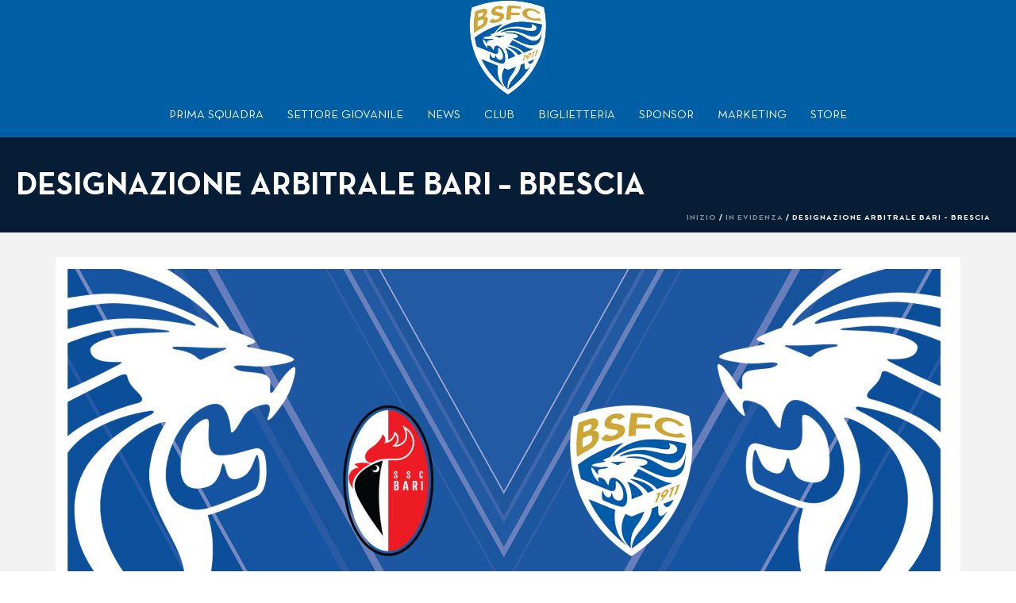

--- FILE ---
content_type: text/html; charset=UTF-8
request_url: https://bresciacalcio.it/designazione-arbitrale-bari-brescia/
body_size: 19586
content:
<!DOCTYPE html>
<html lang="it-IT" >
<head>
		
<link rel="manifest" crossorigin="use-credentials" href="https://bresciacalcio.it/manifest.webmanifest">
<meta name="theme-color" content="#005EA4">
<meta name="mobile-web-app-capable" content="yes">
<meta name="application-name" content="Brescia Calcio">
<meta name="apple-mobile-web-app-capable" content="yes">
<meta name="apple-touch-fullscreen" content="yes">
<meta name="apple-mobile-web-app-title" content="Brescia Calcio">
<meta name="apple-mobile-web-app-status-bar-style" content="default">
<link rel="apple-touch-icon" href="https://bresciacalcio.it/wp-content/uploads/2023/06/app-icon-xl-192x192.png">
<link rel="apple-touch-startup-image" media="(device-width: 430px) and (device-height: 932px) and (-webkit-device-pixel-ratio: 3)" href="https://bresciacalcio.it/wp-content/uploads/daftplug-instantify/img-pwa-apple-launch-1290x2796.png"><link rel="apple-touch-startup-image" media="(device-width: 393px) and (device-height: 852px) and (-webkit-device-pixel-ratio: 3)" href="https://bresciacalcio.it/wp-content/uploads/daftplug-instantify/img-pwa-apple-launch-1179x2256.png"><link rel="apple-touch-startup-image" media="(device-width: 428px) and (device-height: 926px) and (-webkit-device-pixel-ratio: 3)" href="https://bresciacalcio.it/wp-content/uploads/daftplug-instantify/img-pwa-apple-launch-1284x2778.png"><link rel="apple-touch-startup-image" media="(device-width: 390px) and (device-height: 844px) and (-webkit-device-pixel-ratio: 3)" href="https://bresciacalcio.it/wp-content/uploads/daftplug-instantify/img-pwa-apple-launch-1170x2532.png"><link rel="apple-touch-startup-image" media="(device-width: 375px) and (device-height: 812px) and (-webkit-device-pixel-ratio: 3)" href="https://bresciacalcio.it/wp-content/uploads/daftplug-instantify/img-pwa-apple-launch-1125x2436.png"><link rel="apple-touch-startup-image" media="(device-width: 414px) and (device-height: 896px) and (-webkit-device-pixel-ratio: 3)" href="https://bresciacalcio.it/wp-content/uploads/daftplug-instantify/img-pwa-apple-launch-1242x2688.png"><link rel="apple-touch-startup-image" media="(device-width: 414px) and (device-height: 896px) and (-webkit-device-pixel-ratio: 2)" href="https://bresciacalcio.it/wp-content/uploads/daftplug-instantify/img-pwa-apple-launch-828x1792.png"><link rel="apple-touch-startup-image" media="(device-width: 414px) and (device-height: 736px) and (-webkit-device-pixel-ratio: 3)" href="https://bresciacalcio.it/wp-content/uploads/daftplug-instantify/img-pwa-apple-launch-1242x2208.png"><link rel="apple-touch-startup-image" media="(device-width: 375px) and (device-height: 667px) and (-webkit-device-pixel-ratio: 2)" href="https://bresciacalcio.it/wp-content/uploads/daftplug-instantify/img-pwa-apple-launch-750x1334.png"><link rel="apple-touch-startup-image" media="(device-width: 320px) and (device-height: 568px) and (-webkit-device-pixel-ratio: 2)" href="https://bresciacalcio.it/wp-content/uploads/daftplug-instantify/img-pwa-apple-launch-640x1136.png"><link rel="apple-touch-startup-image" media="(device-width: 1024px) and (device-height: 1366px) and (-webkit-device-pixel-ratio: 2)" href="https://bresciacalcio.it/wp-content/uploads/daftplug-instantify/img-pwa-apple-launch-2048x2732.png"><link rel="apple-touch-startup-image" media="(device-width: 834px) and (device-height: 1194px) and (-webkit-device-pixel-ratio: 2)" href="https://bresciacalcio.it/wp-content/uploads/daftplug-instantify/img-pwa-apple-launch-1668x2388.png"><link rel="apple-touch-startup-image" media="(device-width: 820px) and (device-height: 1180px) and (-webkit-device-pixel-ratio: 2)" href="https://bresciacalcio.it/wp-content/uploads/daftplug-instantify/img-pwa-apple-launch-1640x2360.png"><link rel="apple-touch-startup-image" media="(device-width: 834px) and (device-height: 1112px) and (-webkit-device-pixel-ratio: 2)" href="https://bresciacalcio.it/wp-content/uploads/daftplug-instantify/img-pwa-apple-launch-1668x2224.png"><link rel="apple-touch-startup-image" media="(device-width: 810px) and (device-height: 1080px) and (-webkit-device-pixel-ratio: 2)" href="https://bresciacalcio.it/wp-content/uploads/daftplug-instantify/img-pwa-apple-launch-1620x2160.png"><link rel="apple-touch-startup-image" media="(device-width: 768px) and (device-height: 1024px) and (-webkit-device-pixel-ratio: 2)" href="https://bresciacalcio.it/wp-content/uploads/daftplug-instantify/img-pwa-apple-launch-1536x2048.png"><meta charset="UTF-8" /><meta name="viewport" content="width=device-width, initial-scale=1.0, minimum-scale=1.0, maximum-scale=1.0, user-scalable=0" /><meta http-equiv="X-UA-Compatible" content="IE=edge,chrome=1" /><meta name="format-detection" content="telephone=no"><title>Designazione arbitrale Bari &#8211; Brescia &#8211; Brescia Calcio</title>
<script type="text/javascript">var ajaxurl = "https://bresciacalcio.it/wp-admin/admin-ajax.php";</script><meta name='robots' content='max-image-preview:large' />

		<style id="critical-path-css" type="text/css">
			body,html{width:100%;height:100%;margin:0;padding:0}.page-preloader{top:0;left:0;z-index:999;position:fixed;height:100%;width:100%;text-align:center}.preloader-preview-area{animation-delay:-.2s;top:50%;-ms-transform:translateY(100%);transform:translateY(100%);margin-top:10px;max-height:calc(50% - 20px);opacity:1;width:100%;text-align:center;position:absolute}.preloader-logo{max-width:90%;top:50%;-ms-transform:translateY(-100%);transform:translateY(-100%);margin:-10px auto 0 auto;max-height:calc(50% - 20px);opacity:1;position:relative}.ball-pulse>div{width:15px;height:15px;border-radius:100%;margin:2px;animation-fill-mode:both;display:inline-block;animation:ball-pulse .75s infinite cubic-bezier(.2,.68,.18,1.08)}.ball-pulse>div:nth-child(1){animation-delay:-.36s}.ball-pulse>div:nth-child(2){animation-delay:-.24s}.ball-pulse>div:nth-child(3){animation-delay:-.12s}@keyframes ball-pulse{0%{transform:scale(1);opacity:1}45%{transform:scale(.1);opacity:.7}80%{transform:scale(1);opacity:1}}.ball-clip-rotate-pulse{position:relative;-ms-transform:translateY(-15px) translateX(-10px);transform:translateY(-15px) translateX(-10px);display:inline-block}.ball-clip-rotate-pulse>div{animation-fill-mode:both;position:absolute;top:0;left:0;border-radius:100%}.ball-clip-rotate-pulse>div:first-child{height:36px;width:36px;top:7px;left:-7px;animation:ball-clip-rotate-pulse-scale 1s 0s cubic-bezier(.09,.57,.49,.9) infinite}.ball-clip-rotate-pulse>div:last-child{position:absolute;width:50px;height:50px;left:-16px;top:-2px;background:0 0;border:2px solid;animation:ball-clip-rotate-pulse-rotate 1s 0s cubic-bezier(.09,.57,.49,.9) infinite;animation-duration:1s}@keyframes ball-clip-rotate-pulse-rotate{0%{transform:rotate(0) scale(1)}50%{transform:rotate(180deg) scale(.6)}100%{transform:rotate(360deg) scale(1)}}@keyframes ball-clip-rotate-pulse-scale{30%{transform:scale(.3)}100%{transform:scale(1)}}@keyframes square-spin{25%{transform:perspective(100px) rotateX(180deg) rotateY(0)}50%{transform:perspective(100px) rotateX(180deg) rotateY(180deg)}75%{transform:perspective(100px) rotateX(0) rotateY(180deg)}100%{transform:perspective(100px) rotateX(0) rotateY(0)}}.square-spin{display:inline-block}.square-spin>div{animation-fill-mode:both;width:50px;height:50px;animation:square-spin 3s 0s cubic-bezier(.09,.57,.49,.9) infinite}.cube-transition{position:relative;-ms-transform:translate(-25px,-25px);transform:translate(-25px,-25px);display:inline-block}.cube-transition>div{animation-fill-mode:both;width:15px;height:15px;position:absolute;top:-5px;left:-5px;animation:cube-transition 1.6s 0s infinite ease-in-out}.cube-transition>div:last-child{animation-delay:-.8s}@keyframes cube-transition{25%{transform:translateX(50px) scale(.5) rotate(-90deg)}50%{transform:translate(50px,50px) rotate(-180deg)}75%{transform:translateY(50px) scale(.5) rotate(-270deg)}100%{transform:rotate(-360deg)}}.ball-scale>div{border-radius:100%;margin:2px;animation-fill-mode:both;display:inline-block;height:60px;width:60px;animation:ball-scale 1s 0s ease-in-out infinite}@keyframes ball-scale{0%{transform:scale(0)}100%{transform:scale(1);opacity:0}}.line-scale>div{animation-fill-mode:both;display:inline-block;width:5px;height:50px;border-radius:2px;margin:2px}.line-scale>div:nth-child(1){animation:line-scale 1s -.5s infinite cubic-bezier(.2,.68,.18,1.08)}.line-scale>div:nth-child(2){animation:line-scale 1s -.4s infinite cubic-bezier(.2,.68,.18,1.08)}.line-scale>div:nth-child(3){animation:line-scale 1s -.3s infinite cubic-bezier(.2,.68,.18,1.08)}.line-scale>div:nth-child(4){animation:line-scale 1s -.2s infinite cubic-bezier(.2,.68,.18,1.08)}.line-scale>div:nth-child(5){animation:line-scale 1s -.1s infinite cubic-bezier(.2,.68,.18,1.08)}@keyframes line-scale{0%{transform:scaley(1)}50%{transform:scaley(.4)}100%{transform:scaley(1)}}.ball-scale-multiple{position:relative;-ms-transform:translateY(30px);transform:translateY(30px);display:inline-block}.ball-scale-multiple>div{border-radius:100%;animation-fill-mode:both;margin:2px;position:absolute;left:-30px;top:0;opacity:0;margin:0;width:50px;height:50px;animation:ball-scale-multiple 1s 0s linear infinite}.ball-scale-multiple>div:nth-child(2){animation-delay:-.2s}.ball-scale-multiple>div:nth-child(3){animation-delay:-.2s}@keyframes ball-scale-multiple{0%{transform:scale(0);opacity:0}5%{opacity:1}100%{transform:scale(1);opacity:0}}.ball-pulse-sync{display:inline-block}.ball-pulse-sync>div{width:15px;height:15px;border-radius:100%;margin:2px;animation-fill-mode:both;display:inline-block}.ball-pulse-sync>div:nth-child(1){animation:ball-pulse-sync .6s -.21s infinite ease-in-out}.ball-pulse-sync>div:nth-child(2){animation:ball-pulse-sync .6s -.14s infinite ease-in-out}.ball-pulse-sync>div:nth-child(3){animation:ball-pulse-sync .6s -70ms infinite ease-in-out}@keyframes ball-pulse-sync{33%{transform:translateY(10px)}66%{transform:translateY(-10px)}100%{transform:translateY(0)}}.transparent-circle{display:inline-block;border-top:.5em solid rgba(255,255,255,.2);border-right:.5em solid rgba(255,255,255,.2);border-bottom:.5em solid rgba(255,255,255,.2);border-left:.5em solid #fff;transform:translateZ(0);animation:transparent-circle 1.1s infinite linear;width:50px;height:50px;border-radius:50%}.transparent-circle:after{border-radius:50%;width:10em;height:10em}@keyframes transparent-circle{0%{transform:rotate(0)}100%{transform:rotate(360deg)}}.ball-spin-fade-loader{position:relative;top:-10px;left:-10px;display:inline-block}.ball-spin-fade-loader>div{width:15px;height:15px;border-radius:100%;margin:2px;animation-fill-mode:both;position:absolute;animation:ball-spin-fade-loader 1s infinite linear}.ball-spin-fade-loader>div:nth-child(1){top:25px;left:0;animation-delay:-.84s;-webkit-animation-delay:-.84s}.ball-spin-fade-loader>div:nth-child(2){top:17.05px;left:17.05px;animation-delay:-.72s;-webkit-animation-delay:-.72s}.ball-spin-fade-loader>div:nth-child(3){top:0;left:25px;animation-delay:-.6s;-webkit-animation-delay:-.6s}.ball-spin-fade-loader>div:nth-child(4){top:-17.05px;left:17.05px;animation-delay:-.48s;-webkit-animation-delay:-.48s}.ball-spin-fade-loader>div:nth-child(5){top:-25px;left:0;animation-delay:-.36s;-webkit-animation-delay:-.36s}.ball-spin-fade-loader>div:nth-child(6){top:-17.05px;left:-17.05px;animation-delay:-.24s;-webkit-animation-delay:-.24s}.ball-spin-fade-loader>div:nth-child(7){top:0;left:-25px;animation-delay:-.12s;-webkit-animation-delay:-.12s}.ball-spin-fade-loader>div:nth-child(8){top:17.05px;left:-17.05px;animation-delay:0s;-webkit-animation-delay:0s}@keyframes ball-spin-fade-loader{50%{opacity:.3;transform:scale(.4)}100%{opacity:1;transform:scale(1)}}		</style>

		<link rel='dns-prefetch' href='//fonts.googleapis.com' />
<link rel="alternate" type="application/rss+xml" title="Brescia Calcio &raquo; Feed" href="https://bresciacalcio.it/feed/" />
<link rel="alternate" type="application/rss+xml" title="Brescia Calcio &raquo; Feed dei commenti" href="https://bresciacalcio.it/comments/feed/" />

<link rel="shortcut icon" href="https://bresciacalcio.it/wp-content/uploads/2021/09/logo-brescia-calcio.png"  />
<link rel="alternate" type="application/rss+xml" title="Brescia Calcio &raquo; Designazione arbitrale Bari &#8211; Brescia Feed dei commenti" href="https://bresciacalcio.it/designazione-arbitrale-bari-brescia/feed/" />
<script type="text/javascript">window.abb = {};php = {};window.PHP = {};PHP.ajax = "https://bresciacalcio.it/wp-admin/admin-ajax.php";PHP.wp_p_id = "5273";var mk_header_parallax, mk_banner_parallax, mk_page_parallax, mk_footer_parallax, mk_body_parallax;var mk_images_dir = "https://bresciacalcio.it/wp-content/themes/jupiter/assets/images",mk_theme_js_path = "https://bresciacalcio.it/wp-content/themes/jupiter/assets/js",mk_theme_dir = "https://bresciacalcio.it/wp-content/themes/jupiter",mk_captcha_placeholder = "Inserisci il Captcha",mk_captcha_invalid_txt = "Invalid. Try again.",mk_captcha_correct_txt = "Captcha correct.",mk_responsive_nav_width = 1140,mk_vertical_header_back = "Back",mk_vertical_header_anim = "1",mk_check_rtl = true,mk_grid_width = 1140,mk_ajax_search_option = "disable",mk_preloader_bg_color = "#fff",mk_accent_color = "#005ea4",mk_go_to_top =  "true",mk_smooth_scroll =  "true",mk_preloader_bar_color = "#005ea4",mk_preloader_logo = "";var mk_header_parallax = false,mk_banner_parallax = false,mk_footer_parallax = false,mk_body_parallax = false,mk_no_more_posts = "No More Posts",mk_typekit_id   = "",mk_google_fonts = [],mk_global_lazyload = true;</script><link rel="alternate" title="oEmbed (JSON)" type="application/json+oembed" href="https://bresciacalcio.it/wp-json/oembed/1.0/embed?url=https%3A%2F%2Fbresciacalcio.it%2Fdesignazione-arbitrale-bari-brescia%2F" />
<link rel="alternate" title="oEmbed (XML)" type="text/xml+oembed" href="https://bresciacalcio.it/wp-json/oembed/1.0/embed?url=https%3A%2F%2Fbresciacalcio.it%2Fdesignazione-arbitrale-bari-brescia%2F&#038;format=xml" />
<style id='wp-img-auto-sizes-contain-inline-css' type='text/css'>
img:is([sizes=auto i],[sizes^="auto," i]){contain-intrinsic-size:3000px 1500px}
/*# sourceURL=wp-img-auto-sizes-contain-inline-css */
</style>
<style id='wp-block-library-inline-css' type='text/css'>
:root{--wp-block-synced-color:#7a00df;--wp-block-synced-color--rgb:122,0,223;--wp-bound-block-color:var(--wp-block-synced-color);--wp-editor-canvas-background:#ddd;--wp-admin-theme-color:#007cba;--wp-admin-theme-color--rgb:0,124,186;--wp-admin-theme-color-darker-10:#006ba1;--wp-admin-theme-color-darker-10--rgb:0,107,160.5;--wp-admin-theme-color-darker-20:#005a87;--wp-admin-theme-color-darker-20--rgb:0,90,135;--wp-admin-border-width-focus:2px}@media (min-resolution:192dpi){:root{--wp-admin-border-width-focus:1.5px}}.wp-element-button{cursor:pointer}:root .has-very-light-gray-background-color{background-color:#eee}:root .has-very-dark-gray-background-color{background-color:#313131}:root .has-very-light-gray-color{color:#eee}:root .has-very-dark-gray-color{color:#313131}:root .has-vivid-green-cyan-to-vivid-cyan-blue-gradient-background{background:linear-gradient(135deg,#00d084,#0693e3)}:root .has-purple-crush-gradient-background{background:linear-gradient(135deg,#34e2e4,#4721fb 50%,#ab1dfe)}:root .has-hazy-dawn-gradient-background{background:linear-gradient(135deg,#faaca8,#dad0ec)}:root .has-subdued-olive-gradient-background{background:linear-gradient(135deg,#fafae1,#67a671)}:root .has-atomic-cream-gradient-background{background:linear-gradient(135deg,#fdd79a,#004a59)}:root .has-nightshade-gradient-background{background:linear-gradient(135deg,#330968,#31cdcf)}:root .has-midnight-gradient-background{background:linear-gradient(135deg,#020381,#2874fc)}:root{--wp--preset--font-size--normal:16px;--wp--preset--font-size--huge:42px}.has-regular-font-size{font-size:1em}.has-larger-font-size{font-size:2.625em}.has-normal-font-size{font-size:var(--wp--preset--font-size--normal)}.has-huge-font-size{font-size:var(--wp--preset--font-size--huge)}.has-text-align-center{text-align:center}.has-text-align-left{text-align:left}.has-text-align-right{text-align:right}.has-fit-text{white-space:nowrap!important}#end-resizable-editor-section{display:none}.aligncenter{clear:both}.items-justified-left{justify-content:flex-start}.items-justified-center{justify-content:center}.items-justified-right{justify-content:flex-end}.items-justified-space-between{justify-content:space-between}.screen-reader-text{border:0;clip-path:inset(50%);height:1px;margin:-1px;overflow:hidden;padding:0;position:absolute;width:1px;word-wrap:normal!important}.screen-reader-text:focus{background-color:#ddd;clip-path:none;color:#444;display:block;font-size:1em;height:auto;left:5px;line-height:normal;padding:15px 23px 14px;text-decoration:none;top:5px;width:auto;z-index:100000}html :where(.has-border-color){border-style:solid}html :where([style*=border-top-color]){border-top-style:solid}html :where([style*=border-right-color]){border-right-style:solid}html :where([style*=border-bottom-color]){border-bottom-style:solid}html :where([style*=border-left-color]){border-left-style:solid}html :where([style*=border-width]){border-style:solid}html :where([style*=border-top-width]){border-top-style:solid}html :where([style*=border-right-width]){border-right-style:solid}html :where([style*=border-bottom-width]){border-bottom-style:solid}html :where([style*=border-left-width]){border-left-style:solid}html :where(img[class*=wp-image-]){height:auto;max-width:100%}:where(figure){margin:0 0 1em}html :where(.is-position-sticky){--wp-admin--admin-bar--position-offset:var(--wp-admin--admin-bar--height,0px)}@media screen and (max-width:600px){html :where(.is-position-sticky){--wp-admin--admin-bar--position-offset:0px}}

/*# sourceURL=wp-block-library-inline-css */
</style><style id='global-styles-inline-css' type='text/css'>
:root{--wp--preset--aspect-ratio--square: 1;--wp--preset--aspect-ratio--4-3: 4/3;--wp--preset--aspect-ratio--3-4: 3/4;--wp--preset--aspect-ratio--3-2: 3/2;--wp--preset--aspect-ratio--2-3: 2/3;--wp--preset--aspect-ratio--16-9: 16/9;--wp--preset--aspect-ratio--9-16: 9/16;--wp--preset--color--black: #000000;--wp--preset--color--cyan-bluish-gray: #abb8c3;--wp--preset--color--white: #ffffff;--wp--preset--color--pale-pink: #f78da7;--wp--preset--color--vivid-red: #cf2e2e;--wp--preset--color--luminous-vivid-orange: #ff6900;--wp--preset--color--luminous-vivid-amber: #fcb900;--wp--preset--color--light-green-cyan: #7bdcb5;--wp--preset--color--vivid-green-cyan: #00d084;--wp--preset--color--pale-cyan-blue: #8ed1fc;--wp--preset--color--vivid-cyan-blue: #0693e3;--wp--preset--color--vivid-purple: #9b51e0;--wp--preset--gradient--vivid-cyan-blue-to-vivid-purple: linear-gradient(135deg,rgb(6,147,227) 0%,rgb(155,81,224) 100%);--wp--preset--gradient--light-green-cyan-to-vivid-green-cyan: linear-gradient(135deg,rgb(122,220,180) 0%,rgb(0,208,130) 100%);--wp--preset--gradient--luminous-vivid-amber-to-luminous-vivid-orange: linear-gradient(135deg,rgb(252,185,0) 0%,rgb(255,105,0) 100%);--wp--preset--gradient--luminous-vivid-orange-to-vivid-red: linear-gradient(135deg,rgb(255,105,0) 0%,rgb(207,46,46) 100%);--wp--preset--gradient--very-light-gray-to-cyan-bluish-gray: linear-gradient(135deg,rgb(238,238,238) 0%,rgb(169,184,195) 100%);--wp--preset--gradient--cool-to-warm-spectrum: linear-gradient(135deg,rgb(74,234,220) 0%,rgb(151,120,209) 20%,rgb(207,42,186) 40%,rgb(238,44,130) 60%,rgb(251,105,98) 80%,rgb(254,248,76) 100%);--wp--preset--gradient--blush-light-purple: linear-gradient(135deg,rgb(255,206,236) 0%,rgb(152,150,240) 100%);--wp--preset--gradient--blush-bordeaux: linear-gradient(135deg,rgb(254,205,165) 0%,rgb(254,45,45) 50%,rgb(107,0,62) 100%);--wp--preset--gradient--luminous-dusk: linear-gradient(135deg,rgb(255,203,112) 0%,rgb(199,81,192) 50%,rgb(65,88,208) 100%);--wp--preset--gradient--pale-ocean: linear-gradient(135deg,rgb(255,245,203) 0%,rgb(182,227,212) 50%,rgb(51,167,181) 100%);--wp--preset--gradient--electric-grass: linear-gradient(135deg,rgb(202,248,128) 0%,rgb(113,206,126) 100%);--wp--preset--gradient--midnight: linear-gradient(135deg,rgb(2,3,129) 0%,rgb(40,116,252) 100%);--wp--preset--font-size--small: 13px;--wp--preset--font-size--medium: 20px;--wp--preset--font-size--large: 36px;--wp--preset--font-size--x-large: 42px;--wp--preset--spacing--20: 0.44rem;--wp--preset--spacing--30: 0.67rem;--wp--preset--spacing--40: 1rem;--wp--preset--spacing--50: 1.5rem;--wp--preset--spacing--60: 2.25rem;--wp--preset--spacing--70: 3.38rem;--wp--preset--spacing--80: 5.06rem;--wp--preset--shadow--natural: 6px 6px 9px rgba(0, 0, 0, 0.2);--wp--preset--shadow--deep: 12px 12px 50px rgba(0, 0, 0, 0.4);--wp--preset--shadow--sharp: 6px 6px 0px rgba(0, 0, 0, 0.2);--wp--preset--shadow--outlined: 6px 6px 0px -3px rgb(255, 255, 255), 6px 6px rgb(0, 0, 0);--wp--preset--shadow--crisp: 6px 6px 0px rgb(0, 0, 0);}:where(.is-layout-flex){gap: 0.5em;}:where(.is-layout-grid){gap: 0.5em;}body .is-layout-flex{display: flex;}.is-layout-flex{flex-wrap: wrap;align-items: center;}.is-layout-flex > :is(*, div){margin: 0;}body .is-layout-grid{display: grid;}.is-layout-grid > :is(*, div){margin: 0;}:where(.wp-block-columns.is-layout-flex){gap: 2em;}:where(.wp-block-columns.is-layout-grid){gap: 2em;}:where(.wp-block-post-template.is-layout-flex){gap: 1.25em;}:where(.wp-block-post-template.is-layout-grid){gap: 1.25em;}.has-black-color{color: var(--wp--preset--color--black) !important;}.has-cyan-bluish-gray-color{color: var(--wp--preset--color--cyan-bluish-gray) !important;}.has-white-color{color: var(--wp--preset--color--white) !important;}.has-pale-pink-color{color: var(--wp--preset--color--pale-pink) !important;}.has-vivid-red-color{color: var(--wp--preset--color--vivid-red) !important;}.has-luminous-vivid-orange-color{color: var(--wp--preset--color--luminous-vivid-orange) !important;}.has-luminous-vivid-amber-color{color: var(--wp--preset--color--luminous-vivid-amber) !important;}.has-light-green-cyan-color{color: var(--wp--preset--color--light-green-cyan) !important;}.has-vivid-green-cyan-color{color: var(--wp--preset--color--vivid-green-cyan) !important;}.has-pale-cyan-blue-color{color: var(--wp--preset--color--pale-cyan-blue) !important;}.has-vivid-cyan-blue-color{color: var(--wp--preset--color--vivid-cyan-blue) !important;}.has-vivid-purple-color{color: var(--wp--preset--color--vivid-purple) !important;}.has-black-background-color{background-color: var(--wp--preset--color--black) !important;}.has-cyan-bluish-gray-background-color{background-color: var(--wp--preset--color--cyan-bluish-gray) !important;}.has-white-background-color{background-color: var(--wp--preset--color--white) !important;}.has-pale-pink-background-color{background-color: var(--wp--preset--color--pale-pink) !important;}.has-vivid-red-background-color{background-color: var(--wp--preset--color--vivid-red) !important;}.has-luminous-vivid-orange-background-color{background-color: var(--wp--preset--color--luminous-vivid-orange) !important;}.has-luminous-vivid-amber-background-color{background-color: var(--wp--preset--color--luminous-vivid-amber) !important;}.has-light-green-cyan-background-color{background-color: var(--wp--preset--color--light-green-cyan) !important;}.has-vivid-green-cyan-background-color{background-color: var(--wp--preset--color--vivid-green-cyan) !important;}.has-pale-cyan-blue-background-color{background-color: var(--wp--preset--color--pale-cyan-blue) !important;}.has-vivid-cyan-blue-background-color{background-color: var(--wp--preset--color--vivid-cyan-blue) !important;}.has-vivid-purple-background-color{background-color: var(--wp--preset--color--vivid-purple) !important;}.has-black-border-color{border-color: var(--wp--preset--color--black) !important;}.has-cyan-bluish-gray-border-color{border-color: var(--wp--preset--color--cyan-bluish-gray) !important;}.has-white-border-color{border-color: var(--wp--preset--color--white) !important;}.has-pale-pink-border-color{border-color: var(--wp--preset--color--pale-pink) !important;}.has-vivid-red-border-color{border-color: var(--wp--preset--color--vivid-red) !important;}.has-luminous-vivid-orange-border-color{border-color: var(--wp--preset--color--luminous-vivid-orange) !important;}.has-luminous-vivid-amber-border-color{border-color: var(--wp--preset--color--luminous-vivid-amber) !important;}.has-light-green-cyan-border-color{border-color: var(--wp--preset--color--light-green-cyan) !important;}.has-vivid-green-cyan-border-color{border-color: var(--wp--preset--color--vivid-green-cyan) !important;}.has-pale-cyan-blue-border-color{border-color: var(--wp--preset--color--pale-cyan-blue) !important;}.has-vivid-cyan-blue-border-color{border-color: var(--wp--preset--color--vivid-cyan-blue) !important;}.has-vivid-purple-border-color{border-color: var(--wp--preset--color--vivid-purple) !important;}.has-vivid-cyan-blue-to-vivid-purple-gradient-background{background: var(--wp--preset--gradient--vivid-cyan-blue-to-vivid-purple) !important;}.has-light-green-cyan-to-vivid-green-cyan-gradient-background{background: var(--wp--preset--gradient--light-green-cyan-to-vivid-green-cyan) !important;}.has-luminous-vivid-amber-to-luminous-vivid-orange-gradient-background{background: var(--wp--preset--gradient--luminous-vivid-amber-to-luminous-vivid-orange) !important;}.has-luminous-vivid-orange-to-vivid-red-gradient-background{background: var(--wp--preset--gradient--luminous-vivid-orange-to-vivid-red) !important;}.has-very-light-gray-to-cyan-bluish-gray-gradient-background{background: var(--wp--preset--gradient--very-light-gray-to-cyan-bluish-gray) !important;}.has-cool-to-warm-spectrum-gradient-background{background: var(--wp--preset--gradient--cool-to-warm-spectrum) !important;}.has-blush-light-purple-gradient-background{background: var(--wp--preset--gradient--blush-light-purple) !important;}.has-blush-bordeaux-gradient-background{background: var(--wp--preset--gradient--blush-bordeaux) !important;}.has-luminous-dusk-gradient-background{background: var(--wp--preset--gradient--luminous-dusk) !important;}.has-pale-ocean-gradient-background{background: var(--wp--preset--gradient--pale-ocean) !important;}.has-electric-grass-gradient-background{background: var(--wp--preset--gradient--electric-grass) !important;}.has-midnight-gradient-background{background: var(--wp--preset--gradient--midnight) !important;}.has-small-font-size{font-size: var(--wp--preset--font-size--small) !important;}.has-medium-font-size{font-size: var(--wp--preset--font-size--medium) !important;}.has-large-font-size{font-size: var(--wp--preset--font-size--large) !important;}.has-x-large-font-size{font-size: var(--wp--preset--font-size--x-large) !important;}
/*# sourceURL=global-styles-inline-css */
</style>

<style id='classic-theme-styles-inline-css' type='text/css'>
/*! This file is auto-generated */
.wp-block-button__link{color:#fff;background-color:#32373c;border-radius:9999px;box-shadow:none;text-decoration:none;padding:calc(.667em + 2px) calc(1.333em + 2px);font-size:1.125em}.wp-block-file__button{background:#32373c;color:#fff;text-decoration:none}
/*# sourceURL=/wp-includes/css/classic-themes.min.css */
</style>
<link rel='stylesheet' id='lvca-animate-styles-css' href='https://bresciacalcio.it/wp-content/plugins/addons-for-visual-composer/assets/css/animate.css?ver=3.9.3' type='text/css' media='all' />
<link rel='stylesheet' id='lvca-frontend-styles-css' href='https://bresciacalcio.it/wp-content/plugins/addons-for-visual-composer/assets/css/lvca-frontend.css?ver=3.9.3' type='text/css' media='all' />
<link rel='stylesheet' id='lvca-icomoon-styles-css' href='https://bresciacalcio.it/wp-content/plugins/addons-for-visual-composer/assets/css/icomoon.css?ver=3.9.3' type='text/css' media='all' />
<link rel='stylesheet' id='contact-form-7-css' href='https://bresciacalcio.it/wp-content/plugins/contact-form-7/includes/css/styles.css?ver=6.0.6' type='text/css' media='all' />
<link rel='stylesheet' id='daftplug-instantify-pwa-public-css' href='https://bresciacalcio.it/wp-content/plugins/daftplug-instantify/pwa/public/assets/css/style-pwa.min.css?ver=7.6' type='text/css' media='all' />
<link rel='stylesheet' id='daftplug-instantify-public-css' href='https://bresciacalcio.it/wp-content/plugins/daftplug-instantify/public/assets/css/style-public.min.css?ver=7.6' type='text/css' media='all' />
<link rel='stylesheet' id='lbwps-styles-photoswipe5-main-css' href='https://bresciacalcio.it/wp-content/plugins/lightbox-photoswipe/assets/ps5/styles/main.css?ver=5.6.2' type='text/css' media='all' />
<link rel='stylesheet' id='dashicons-css' href='https://bresciacalcio.it/wp-includes/css/dashicons.min.css?ver=6.9' type='text/css' media='all' />
<link rel='stylesheet' id='sportspress-general-css' href='//bresciacalcio.it/wp-content/plugins/sportspress/assets/css/sportspress.css?ver=2.7.24' type='text/css' media='all' />
<link rel='stylesheet' id='sportspress-icons-css' href='//bresciacalcio.it/wp-content/plugins/sportspress/assets/css/icons.css?ver=2.7' type='text/css' media='all' />
<link rel='stylesheet' id='sportspress-roboto-css' href='//fonts.googleapis.com/css?family=Roboto%3A400%2C500&#038;subset=cyrillic%2Ccyrillic-ext%2Cgreek%2Cgreek-ext%2Clatin-ext%2Cvietnamese&#038;ver=2.7' type='text/css' media='all' />
<link rel='stylesheet' id='sportspress-style-css' href='//bresciacalcio.it/wp-content/plugins/sportspress/assets/css/sportspress-style.css?ver=2.7' type='text/css' media='all' />
<link rel='stylesheet' id='sportspress-style-ltr-css' href='//bresciacalcio.it/wp-content/plugins/sportspress/assets/css/sportspress-style-ltr.css?ver=2.7' type='text/css' media='all' />
<link rel='stylesheet' id='lvca-slick-css' href='https://bresciacalcio.it/wp-content/plugins/addons-for-visual-composer/assets/css/slick.css?ver=3.9.3' type='text/css' media='all' />
<link rel='stylesheet' id='lvca-posts-carousel-css' href='https://bresciacalcio.it/wp-content/plugins/addons-for-visual-composer/includes/addons/posts-carousel/css/style.css?ver=3.9.3' type='text/css' media='all' />
<link rel='stylesheet' id='theme-styles-css' href='https://bresciacalcio.it/wp-content/themes/jupiter/assets/stylesheet/min/full-styles.6.9.0.css?ver=1631173129' type='text/css' media='all' />
<style id='theme-styles-inline-css' type='text/css'>

			#wpadminbar {
				-webkit-backface-visibility: hidden;
				backface-visibility: hidden;
				-webkit-perspective: 1000;
				-ms-perspective: 1000;
				perspective: 1000;
				-webkit-transform: translateZ(0px);
				-ms-transform: translateZ(0px);
				transform: translateZ(0px);
			}
			@media screen and (max-width: 600px) {
				#wpadminbar {
					position: fixed !important;
				}
			}
		
body { background-color:#fff; } .hb-custom-header #mk-page-introduce, .mk-header { background-color:#071d35;background-size:cover;-webkit-background-size:cover;-moz-background-size:cover; } .hb-custom-header > div, .mk-header-bg { background-color:#005ea4; } .mk-classic-nav-bg { background-color:#005ea4; } .master-holder-bg { background-color:#f2f2f2; } #mk-footer { background-color:#005ea4; } #mk-boxed-layout { -webkit-box-shadow:0 0 px rgba(0, 0, 0, ); -moz-box-shadow:0 0 px rgba(0, 0, 0, ); box-shadow:0 0 px rgba(0, 0, 0, ); } .mk-news-tab .mk-tabs-tabs .is-active a, .mk-fancy-title.pattern-style span, .mk-fancy-title.pattern-style.color-gradient span:after, .page-bg-color { background-color:#f2f2f2; } .page-title { font-size:40px; color:#ffffff; text-transform:uppercase; font-weight:700; letter-spacing:0px; } .page-subtitle { font-size:14px; line-height:100%; color:#ffffff; font-size:14px; text-transform:none; } .mk-header { border-bottom:1px solid #ededed; } .header-style-1 .mk-header-padding-wrapper, .header-style-2 .mk-header-padding-wrapper, .header-style-3 .mk-header-padding-wrapper { padding-top:171px; } .mk-process-steps[max-width~="950px"] ul::before { display:none !important; } .mk-process-steps[max-width~="950px"] li { margin-bottom:30px !important; width:100% !important; text-align:center; } .mk-event-countdown-ul[max-width~="750px"] li { width:90%; display:block; margin:0 auto 15px; } @font-face { font-family:'star'; src:url('https://bresciacalcio.it/wp-content/themes/jupiter/assets/stylesheet/fonts/star/font.eot'); src:url('https://bresciacalcio.it/wp-content/themes/jupiter/assets/stylesheet/fonts/star/font.eot?#iefix') format('embedded-opentype'), url('https://bresciacalcio.it/wp-content/themes/jupiter/assets/stylesheet/fonts/star/font.woff') format('woff'), url('https://bresciacalcio.it/wp-content/themes/jupiter/assets/stylesheet/fonts/star/font.ttf') format('truetype'), url('https://bresciacalcio.it/wp-content/themes/jupiter/assets/stylesheet/fonts/star/font.svg#star') format('svg'); font-weight:normal; font-style:normal; } @font-face { font-family:'WooCommerce'; src:url('https://bresciacalcio.it/wp-content/themes/jupiter/assets/stylesheet/fonts/woocommerce/font.eot'); src:url('https://bresciacalcio.it/wp-content/themes/jupiter/assets/stylesheet/fonts/woocommerce/font.eot?#iefix') format('embedded-opentype'), url('https://bresciacalcio.it/wp-content/themes/jupiter/assets/stylesheet/fonts/woocommerce/font.woff') format('woff'), url('https://bresciacalcio.it/wp-content/themes/jupiter/assets/stylesheet/fonts/woocommerce/font.ttf') format('truetype'), url('https://bresciacalcio.it/wp-content/themes/jupiter/assets/stylesheet/fonts/woocommerce/font.svg#WooCommerce') format('svg'); font-weight:normal; font-style:normal; } .mk-header.sticky-style-fixed.a-sticky .mk-header-holder { border-bottom:0px solid #8dd0d3 !important; } .justified p {text-align:justify !important;} .wpcf7-form, .wpcf7-textarea { width:100% !important; } .wpcf7 p { font-size:12px; text-align:justify; } .wpcf7-textarea { font-size:15px; height:153px; } .wpcf7-acceptance { width:20px !important; } span.wpcf7-not-valid-tip { position:unset; } div.wpcf7-response-output { padding:10px !important; width:100%; text-align:center; } .wpcf7-submit:hover { background-color:#9AA4CE; color:#fff; } .wpcf7-submit { background-color:#3E4662; color:#ffffff; border-radius:10px; width:100%; } input[type="email"], input[type="password"], input[type="search"], input[type="tel"], input[type="text"], textarea, .wpcf7-select, input[type="date"] { border:1px solid #cccccc !important; font-family:"Poppins"; width:100%; font-weight:400 !important; color:#767676 !important; font-size:13px !important; border-radius:10px; } .wpcf7-select {height:40px;} input[type="date"] { width:96%; border:1px solid #ccc; height:40px; font-size:13px; padding:0 10px; } span.wpcf7-list-item { margin-left:0em; } div#ui-datepicker-div { z-index:1000!important; } .tworow { width:49%; float:left; font-size:12px; margin-bottom:20px; } .players-slider2 .entry-title {pointer-events:none;} #product-feed .rss_image{ height:16vw !important; width:16vw !important; } .fullsize-image .mk-image-container, .fullsize-image .mk-image-holder {max-width:3000px !important; width:100%;} .fullsize-image img {width:100% !important;}
/*# sourceURL=theme-styles-inline-css */
</style>
<link rel='stylesheet' id='mkhb-render-css' href='https://bresciacalcio.it/wp-content/themes/jupiter/header-builder/includes/assets/css/mkhb-render.css?ver=6.9.0' type='text/css' media='all' />
<link rel='stylesheet' id='mkhb-row-css' href='https://bresciacalcio.it/wp-content/themes/jupiter/header-builder/includes/assets/css/mkhb-row.css?ver=6.9.0' type='text/css' media='all' />
<link rel='stylesheet' id='mkhb-column-css' href='https://bresciacalcio.it/wp-content/themes/jupiter/header-builder/includes/assets/css/mkhb-column.css?ver=6.9.0' type='text/css' media='all' />
<link rel='stylesheet' id='theme-options-css' href='https://bresciacalcio.it/wp-content/uploads/mk_assets/theme-options-production-1749201111.css?ver=1749201110' type='text/css' media='all' />
<link rel='stylesheet' id='jupiter-donut-shortcodes-css' href='https://bresciacalcio.it/wp-content/plugins/jupiter-donut/assets/css/shortcodes-styles.min.css?ver=1.6.3' type='text/css' media='all' />
<link rel='stylesheet' id='mk-style-css' href='https://bresciacalcio.it/wp-content/themes/jupiter-child/style.css?ver=6.9' type='text/css' media='all' />
<style type="text/css"></style><script type="text/javascript" data-noptimize='' data-no-minify='' src="https://bresciacalcio.it/wp-content/themes/jupiter/assets/js/plugins/wp-enqueue/min/webfontloader.js?ver=6.9" id="mk-webfontloader-js"></script>
<script type="text/javascript" id="mk-webfontloader-js-after">
/* <![CDATA[ */
WebFontConfig = {
	timeout: 2000
}

if ( mk_typekit_id.length > 0 ) {
	WebFontConfig.typekit = {
		id: mk_typekit_id
	}
}

if ( mk_google_fonts.length > 0 ) {
	WebFontConfig.google = {
		families:  mk_google_fonts
	}
}

if ( (mk_google_fonts.length > 0 || mk_typekit_id.length > 0) && navigator.userAgent.indexOf("Speed Insights") == -1) {
	WebFont.load( WebFontConfig );
}
		
//# sourceURL=mk-webfontloader-js-after
/* ]]> */
</script>
<script type="text/javascript" src="https://bresciacalcio.it/wp-includes/js/jquery/jquery.min.js?ver=3.7.1" id="jquery-core-js"></script>
<script type="text/javascript" src="https://bresciacalcio.it/wp-includes/js/jquery/jquery-migrate.min.js?ver=3.4.1" id="jquery-migrate-js"></script>
<script type="text/javascript" src="https://bresciacalcio.it/wp-content/plugins/addons-for-visual-composer/assets/js/jquery.waypoints.min.js?ver=3.9.3" id="lvca-waypoints-js"></script>
<script type="text/javascript" id="lvca-frontend-scripts-js-extra">
/* <![CDATA[ */
var lvca_settings = {"mobile_width":"780","custom_css":""};
//# sourceURL=lvca-frontend-scripts-js-extra
/* ]]> */
</script>
<script type="text/javascript" src="https://bresciacalcio.it/wp-content/plugins/addons-for-visual-composer/assets/js/lvca-frontend.min.js?ver=3.9.3" id="lvca-frontend-scripts-js"></script>
<script type="text/javascript" src="https://bresciacalcio.it/wp-content/plugins/addons-for-visual-composer/includes/addons/posts-carousel/js/posts-carousel.min.js?ver=3.9.3" id="lvca-post-carousel-js"></script>
<script type="text/javascript" src="https://bresciacalcio.it/wp-content/plugins/addons-for-visual-composer/assets/js/slick.min.js?ver=3.9.3" id="lvca-slick-carousel-js"></script>
<script></script><link rel="https://api.w.org/" href="https://bresciacalcio.it/wp-json/" /><link rel="alternate" title="JSON" type="application/json" href="https://bresciacalcio.it/wp-json/wp/v2/posts/5273" /><link rel="EditURI" type="application/rsd+xml" title="RSD" href="https://bresciacalcio.it/xmlrpc.php?rsd" />
<meta name="generator" content="WordPress 6.9" />
<meta name="generator" content="SportsPress 2.7.24" />
<link rel="canonical" href="https://bresciacalcio.it/designazione-arbitrale-bari-brescia/" />
<link rel='shortlink' href='https://bresciacalcio.it/?p=5273' />
        <script type="text/javascript">
            (function () {
                window.lvca_fs = {can_use_premium_code: false};
            })();
        </script>
        <style type="text/css">
.feedzy-rss-link-icon:after {
	content: url("https://bresciacalcio.it/wp-content/plugins/feedzy-rss-feeds/img/external-link.png");
	margin-left: 3px;
}
</style>
		<meta itemprop="author" content="" /><meta itemprop="datePublished" content="8 Maggio 2024" /><meta itemprop="dateModified" content="8 Maggio 2024" /><meta itemprop="publisher" content="Brescia Calcio" /><!-- Analytics by WP Statistics - https://wp-statistics.com -->
<meta property="og:site_name" content="Brescia Calcio"/><meta property="og:image" content="https://bresciacalcio.it/wp-content/uploads/2024/05/grafica-sito-bar-bre.png"/><meta property="og:url" content="https://bresciacalcio.it/designazione-arbitrale-bari-brescia/"/><meta property="og:title" content="Designazione arbitrale Bari &#8211; Brescia"/><meta property="og:description" content="L&#8217;Associazione Italiana Arbitri ha comunicato le designazioni per la 38^ giornata del Campionato di Serie B. A dirigere Bari &#8211; [&hellip;]"/><meta property="og:type" content="article"/><script> var isTest = false; </script><meta name="generator" content="Powered by WPBakery Page Builder - drag and drop page builder for WordPress."/>
<meta name="generator" content="Powered by Slider Revolution 6.5.31 - responsive, Mobile-Friendly Slider Plugin for WordPress with comfortable drag and drop interface." />
	<script type="text/javascript" id="serviceworker">
	    if (navigator.serviceWorker) {
	        window.addEventListener('load', function() {
	            navigator.serviceWorker.register(
	                "https:\/\/bresciacalcio.it\/serviceworker.sw", {scope: "\/"}
	            );
	        });
	    }
	</script>
	<script>function setREVStartSize(e){
			//window.requestAnimationFrame(function() {
				window.RSIW = window.RSIW===undefined ? window.innerWidth : window.RSIW;
				window.RSIH = window.RSIH===undefined ? window.innerHeight : window.RSIH;
				try {
					var pw = document.getElementById(e.c).parentNode.offsetWidth,
						newh;
					pw = pw===0 || isNaN(pw) || (e.l=="fullwidth" || e.layout=="fullwidth") ? window.RSIW : pw;
					e.tabw = e.tabw===undefined ? 0 : parseInt(e.tabw);
					e.thumbw = e.thumbw===undefined ? 0 : parseInt(e.thumbw);
					e.tabh = e.tabh===undefined ? 0 : parseInt(e.tabh);
					e.thumbh = e.thumbh===undefined ? 0 : parseInt(e.thumbh);
					e.tabhide = e.tabhide===undefined ? 0 : parseInt(e.tabhide);
					e.thumbhide = e.thumbhide===undefined ? 0 : parseInt(e.thumbhide);
					e.mh = e.mh===undefined || e.mh=="" || e.mh==="auto" ? 0 : parseInt(e.mh,0);
					if(e.layout==="fullscreen" || e.l==="fullscreen")
						newh = Math.max(e.mh,window.RSIH);
					else{
						e.gw = Array.isArray(e.gw) ? e.gw : [e.gw];
						for (var i in e.rl) if (e.gw[i]===undefined || e.gw[i]===0) e.gw[i] = e.gw[i-1];
						e.gh = e.el===undefined || e.el==="" || (Array.isArray(e.el) && e.el.length==0)? e.gh : e.el;
						e.gh = Array.isArray(e.gh) ? e.gh : [e.gh];
						for (var i in e.rl) if (e.gh[i]===undefined || e.gh[i]===0) e.gh[i] = e.gh[i-1];
											
						var nl = new Array(e.rl.length),
							ix = 0,
							sl;
						e.tabw = e.tabhide>=pw ? 0 : e.tabw;
						e.thumbw = e.thumbhide>=pw ? 0 : e.thumbw;
						e.tabh = e.tabhide>=pw ? 0 : e.tabh;
						e.thumbh = e.thumbhide>=pw ? 0 : e.thumbh;
						for (var i in e.rl) nl[i] = e.rl[i]<window.RSIW ? 0 : e.rl[i];
						sl = nl[0];
						for (var i in nl) if (sl>nl[i] && nl[i]>0) { sl = nl[i]; ix=i;}
						var m = pw>(e.gw[ix]+e.tabw+e.thumbw) ? 1 : (pw-(e.tabw+e.thumbw)) / (e.gw[ix]);
						newh =  (e.gh[ix] * m) + (e.tabh + e.thumbh);
					}
					var el = document.getElementById(e.c);
					if (el!==null && el) el.style.height = newh+"px";
					el = document.getElementById(e.c+"_wrapper");
					if (el!==null && el) {
						el.style.height = newh+"px";
						el.style.display = "block";
					}
				} catch(e){
					console.log("Failure at Presize of Slider:" + e)
				}
			//});
		  };</script>
<meta name="generator" content="Jupiter Child Theme " /><noscript><style> .wpb_animate_when_almost_visible { opacity: 1; }</style></noscript>	<link rel='stylesheet' id='rs-plugin-settings-css' href='https://bresciacalcio.it/wp-content/plugins/revslider/public/assets/css/rs6.css?ver=6.5.31' type='text/css' media='all' />
<style id='rs-plugin-settings-inline-css' type='text/css'>
#rs-demo-id {}
/*# sourceURL=rs-plugin-settings-inline-css */
</style>
</head>

<body class="wp-singular post-template-default single single-post postid-5273 single-format-standard wp-theme-jupiter wp-child-theme-jupiter-child wpb-js-composer js-comp-ver-8.4.1 vc_responsive" itemscope="itemscope" itemtype="https://schema.org/WebPage"  data-adminbar="">
	
	<!-- Target for scroll anchors to achieve native browser bahaviour + possible enhancements like smooth scrolling -->
	<div id="top-of-page"></div>

		<div id="mk-boxed-layout">

			<div id="mk-theme-container" >

				 
    <header data-height='120'
                data-sticky-height='55'
                data-responsive-height='90'
                data-transparent-skin=''
                data-header-style='2'
                data-sticky-style='slide'
                data-sticky-offset='header' id="mk-header-1" class="mk-header header-style-2 header-align-center  toolbar-false menu-hover-5 sticky-style-slide mk-background-stretch full-header " role="banner" itemscope="itemscope" itemtype="https://schema.org/WPHeader" >
                    <div class="mk-header-holder">
                                                                <div class="mk-header-inner">
                    
                    <div class="mk-header-bg "></div>
                    
                    
                                            <div class="add-header-height">
                            
<div class="mk-nav-responsive-link">
    <div class="mk-css-icon-menu">
        <div class="mk-css-icon-menu-line-1"></div>
        <div class="mk-css-icon-menu-line-2"></div>
        <div class="mk-css-icon-menu-line-3"></div>
    </div>
</div>	<div class=" header-logo fit-logo-img add-header-height  logo-has-sticky">
		<a href="https://bresciacalcio.it/" title="Brescia Calcio">

			<img class="mk-desktop-logo dark-logo "
				title="Official Site"
				alt="Official Site"
				src="https://bresciacalcio.it/wp-content/uploads/2021/09/logo-brescia-calcio.png" />

			
			
							<img class="mk-sticky-logo "
					title="Official Site"
					alt="Official Site"
					src="https://bresciacalcio.it/wp-content/uploads/2021/09/logo-brescia-calcio.png" />
					</a>
	</div>
                        </div>

                    
                    <div class="clearboth"></div>

                    <div class="mk-header-nav-container menu-hover-style-5" role="navigation" itemscope="itemscope" itemtype="https://schema.org/SiteNavigationElement" >
                        <div class="mk-classic-nav-bg"></div>
                        <div class="mk-classic-menu-wrapper">
                            <nav class="mk-main-navigation js-main-nav"><ul id="menu-left-menu" class="main-navigation-ul"><li id="menu-item-387" class="desktop-menu-hide menu-item menu-item-type-post_type menu-item-object-page menu-item-home no-mega-menu"><a class="menu-item-link js-smooth-scroll"  href="https://bresciacalcio.it/">Home</a></li>
<li id="menu-item-667" class="menu-item menu-item-type-post_type menu-item-object-page no-mega-menu"><a class="menu-item-link js-smooth-scroll"  href="https://bresciacalcio.it/prima-squadra/">Prima Squadra</a></li>
<li id="menu-item-719" class="menu-item menu-item-type-post_type menu-item-object-page menu-item-has-children no-mega-menu"><a class="menu-item-link js-smooth-scroll"  href="https://bresciacalcio.it/settore-giovanile/">Settore Giovanile</a>
<ul style="" class="sub-menu ">
	<li id="menu-item-998" class="menu-item menu-item-type-post_type menu-item-object-page"><a class="menu-item-link js-smooth-scroll"  href="https://bresciacalcio.it/settore-giovanile/primavera/">Primavera</a></li>
	<li id="menu-item-475" class="menu-item menu-item-type-post_type menu-item-object-page"><a class="menu-item-link js-smooth-scroll"  href="https://bresciacalcio.it/settore-giovanile/under-17/">Under 17</a></li>
	<li id="menu-item-474" class="menu-item menu-item-type-post_type menu-item-object-page"><a class="menu-item-link js-smooth-scroll"  href="https://bresciacalcio.it/settore-giovanile/under-16/">Under 16</a></li>
	<li id="menu-item-7250" class="menu-item menu-item-type-post_type menu-item-object-page"><a class="menu-item-link js-smooth-scroll"  href="https://bresciacalcio.it/settore-giovanile/under-15/">Under 15</a></li>
	<li id="menu-item-7249" class="menu-item menu-item-type-post_type menu-item-object-page"><a class="menu-item-link js-smooth-scroll"  href="https://bresciacalcio.it/settore-giovanile/under-14/">Under 14</a></li>
	<li id="menu-item-472" class="menu-item menu-item-type-post_type menu-item-object-page"><a class="menu-item-link js-smooth-scroll"  href="https://bresciacalcio.it/settore-giovanile/under-13/">Under 13</a></li>
	<li id="menu-item-470" class="menu-item menu-item-type-post_type menu-item-object-page"><a class="menu-item-link js-smooth-scroll"  href="https://bresciacalcio.it/settore-giovanile/under-12/">Under 12</a></li>
	<li id="menu-item-469" class="menu-item menu-item-type-post_type menu-item-object-page"><a class="menu-item-link js-smooth-scroll"  href="https://bresciacalcio.it/settore-giovanile/under-11/">Under 11</a></li>
</ul>
</li>
<li id="menu-item-876" class="menu-item menu-item-type-post_type menu-item-object-page no-mega-menu"><a class="menu-item-link js-smooth-scroll"  href="https://bresciacalcio.it/news/">News</a></li>
<li id="menu-item-877" class="menu-item menu-item-type-custom menu-item-object-custom menu-item-has-children no-mega-menu"><a class="menu-item-link js-smooth-scroll"  href="#">Club</a>
<ul style="" class="sub-menu ">
	<li id="menu-item-879" class="menu-item menu-item-type-post_type menu-item-object-page"><a class="menu-item-link js-smooth-scroll"  href="https://bresciacalcio.it/?page_id=302">Organigramma</a></li>
	<li id="menu-item-880" class="menu-item menu-item-type-post_type menu-item-object-page menu-item-has-children"><a class="menu-item-link js-smooth-scroll"  href="https://bresciacalcio.it/strutture/">Strutture</a><i class="menu-sub-level-arrow"><svg  class="mk-svg-icon" data-name="mk-icon-angle-right" data-cacheid="icon-6971822466c37" style=" height:16px; width: 5.7142857142857px; "  xmlns="http://www.w3.org/2000/svg" viewBox="0 0 640 1792"><path d="M595 960q0 13-10 23l-466 466q-10 10-23 10t-23-10l-50-50q-10-10-10-23t10-23l393-393-393-393q-10-10-10-23t10-23l50-50q10-10 23-10t23 10l466 466q10 10 10 23z"/></svg></i>
	<ul style="" class="sub-menu ">
		<li id="menu-item-881" class="menu-item menu-item-type-post_type menu-item-object-page"><a class="menu-item-link js-smooth-scroll"  href="https://bresciacalcio.it/strutture/il-centro-sportivo/">Il Centro Sportivo</a></li>
		<li id="menu-item-882" class="menu-item menu-item-type-post_type menu-item-object-page"><a class="menu-item-link js-smooth-scroll"  href="https://bresciacalcio.it/strutture/il-san-filippo/">Il San Filippo</a></li>
		<li id="menu-item-883" class="menu-item menu-item-type-post_type menu-item-object-page"><a class="menu-item-link js-smooth-scroll"  href="https://bresciacalcio.it/strutture/la-sede/">La Sede</a></li>
		<li id="menu-item-884" class="menu-item menu-item-type-post_type menu-item-object-page"><a class="menu-item-link js-smooth-scroll"  href="https://bresciacalcio.it/strutture/lo-stadio/">Lo Stadio</a></li>
		<li id="menu-item-885" class="menu-item menu-item-type-post_type menu-item-object-page"><a class="menu-item-link js-smooth-scroll"  href="https://bresciacalcio.it/strutture/lo-store/">Lo Store</a></li>
	</ul>
</li>
	<li id="menu-item-7132" class="menu-item menu-item-type-post_type menu-item-object-page"><a class="menu-item-link js-smooth-scroll"  href="https://bresciacalcio.it/compliance/">Compliance</a></li>
	<li id="menu-item-878" class="menu-item menu-item-type-post_type menu-item-object-page"><a class="menu-item-link js-smooth-scroll"  href="https://bresciacalcio.it/contatti/">Contatti</a></li>
</ul>
</li>
<li id="menu-item-3398" class="menu-item menu-item-type-custom menu-item-object-custom menu-item-has-children no-mega-menu"><a class="menu-item-link js-smooth-scroll"  href="#">Biglietteria</a>
<ul style="" class="sub-menu ">
	<li id="menu-item-7133" class="menu-item menu-item-type-custom menu-item-object-custom"><a class="menu-item-link js-smooth-scroll"  href="https://bresciafootballclub.ticketone.it/">Acquista il tuo biglietto</a></li>
	<li id="menu-item-7301" class="menu-item menu-item-type-custom menu-item-object-custom"><a class="menu-item-link js-smooth-scroll"  href="https://sport.ticketone.it/post-order">Cambio utilizzatore</a></li>
	<li id="menu-item-1918" class="menu-item menu-item-type-post_type menu-item-object-page"><a class="menu-item-link js-smooth-scroll"  href="https://bresciacalcio.it/accrediti/">Accrediti</a></li>
	<li id="menu-item-3404" class="menu-item menu-item-type-post_type menu-item-object-page"><a class="menu-item-link js-smooth-scroll"  href="https://bresciacalcio.it/codice-etico-e-di-comportamento-del-tifoso/">Codice Etico e di Comportamento del Tifoso</a></li>
	<li id="menu-item-3403" class="menu-item menu-item-type-post_type menu-item-object-page"><a class="menu-item-link js-smooth-scroll"  href="https://bresciacalcio.it/regolamento-duso-stadio-mario-rigamonti/">Regolamento d’Uso Stadio Mario Rigamonti</a></li>
</ul>
</li>
<li id="menu-item-2237" class="menu-item menu-item-type-custom menu-item-object-custom menu-item-has-children no-mega-menu"><a class="menu-item-link js-smooth-scroll"  href="#">Sponsor</a>
<ul style="" class="sub-menu ">
	<li id="menu-item-666" class="menu-item menu-item-type-post_type menu-item-object-page"><a class="menu-item-link js-smooth-scroll"  href="https://bresciacalcio.it/sponsor/">I Nostri Sponsor</a></li>
	<li id="menu-item-1146" class="menu-item menu-item-type-post_type menu-item-object-page"><a class="menu-item-link js-smooth-scroll"  href="https://bresciacalcio.it/promo-sponsor/">Promo Sponsor</a></li>
</ul>
</li>
<li id="menu-item-1147" class="menu-item menu-item-type-post_type menu-item-object-page no-mega-menu"><a class="menu-item-link js-smooth-scroll"  href="https://bresciacalcio.it/marketing/">Marketing</a></li>
<li id="menu-item-886" class="menu-item menu-item-type-custom menu-item-object-custom no-mega-menu"><a class="menu-item-link js-smooth-scroll"  target="_blank" href="https://store.bresciacalcio.it">Store</a></li>
</ul></nav>                        </div>
                    </div>


                    <div class="mk-header-right">
                                            </div>
                    
<div class="mk-responsive-wrap">

	<nav class="menu-left-menu-container"><ul id="menu-left-menu-1" class="mk-responsive-nav"><li id="responsive-menu-item-387" class="desktop-menu-hide menu-item menu-item-type-post_type menu-item-object-page menu-item-home"><a class="menu-item-link js-smooth-scroll"  href="https://bresciacalcio.it/">Home</a></li>
<li id="responsive-menu-item-667" class="menu-item menu-item-type-post_type menu-item-object-page"><a class="menu-item-link js-smooth-scroll"  href="https://bresciacalcio.it/prima-squadra/">Prima Squadra</a></li>
<li id="responsive-menu-item-719" class="menu-item menu-item-type-post_type menu-item-object-page menu-item-has-children"><a class="menu-item-link js-smooth-scroll"  href="https://bresciacalcio.it/settore-giovanile/">Settore Giovanile</a><span class="mk-nav-arrow mk-nav-sub-closed"><svg  class="mk-svg-icon" data-name="mk-moon-arrow-down" data-cacheid="icon-6971822468c26" style=" height:16px; width: 16px; "  xmlns="http://www.w3.org/2000/svg" viewBox="0 0 512 512"><path d="M512 192l-96-96-160 160-160-160-96 96 256 255.999z"/></svg></span>
<ul class="sub-menu ">
	<li id="responsive-menu-item-998" class="menu-item menu-item-type-post_type menu-item-object-page"><a class="menu-item-link js-smooth-scroll"  href="https://bresciacalcio.it/settore-giovanile/primavera/">Primavera</a></li>
	<li id="responsive-menu-item-475" class="menu-item menu-item-type-post_type menu-item-object-page"><a class="menu-item-link js-smooth-scroll"  href="https://bresciacalcio.it/settore-giovanile/under-17/">Under 17</a></li>
	<li id="responsive-menu-item-474" class="menu-item menu-item-type-post_type menu-item-object-page"><a class="menu-item-link js-smooth-scroll"  href="https://bresciacalcio.it/settore-giovanile/under-16/">Under 16</a></li>
	<li id="responsive-menu-item-7250" class="menu-item menu-item-type-post_type menu-item-object-page"><a class="menu-item-link js-smooth-scroll"  href="https://bresciacalcio.it/settore-giovanile/under-15/">Under 15</a></li>
	<li id="responsive-menu-item-7249" class="menu-item menu-item-type-post_type menu-item-object-page"><a class="menu-item-link js-smooth-scroll"  href="https://bresciacalcio.it/settore-giovanile/under-14/">Under 14</a></li>
	<li id="responsive-menu-item-472" class="menu-item menu-item-type-post_type menu-item-object-page"><a class="menu-item-link js-smooth-scroll"  href="https://bresciacalcio.it/settore-giovanile/under-13/">Under 13</a></li>
	<li id="responsive-menu-item-470" class="menu-item menu-item-type-post_type menu-item-object-page"><a class="menu-item-link js-smooth-scroll"  href="https://bresciacalcio.it/settore-giovanile/under-12/">Under 12</a></li>
	<li id="responsive-menu-item-469" class="menu-item menu-item-type-post_type menu-item-object-page"><a class="menu-item-link js-smooth-scroll"  href="https://bresciacalcio.it/settore-giovanile/under-11/">Under 11</a></li>
</ul>
</li>
<li id="responsive-menu-item-876" class="menu-item menu-item-type-post_type menu-item-object-page"><a class="menu-item-link js-smooth-scroll"  href="https://bresciacalcio.it/news/">News</a></li>
<li id="responsive-menu-item-877" class="menu-item menu-item-type-custom menu-item-object-custom menu-item-has-children"><a class="menu-item-link js-smooth-scroll"  href="#">Club</a><span class="mk-nav-arrow mk-nav-sub-closed"><svg  class="mk-svg-icon" data-name="mk-moon-arrow-down" data-cacheid="icon-697182246912c" style=" height:16px; width: 16px; "  xmlns="http://www.w3.org/2000/svg" viewBox="0 0 512 512"><path d="M512 192l-96-96-160 160-160-160-96 96 256 255.999z"/></svg></span>
<ul class="sub-menu ">
	<li id="responsive-menu-item-879" class="menu-item menu-item-type-post_type menu-item-object-page"><a class="menu-item-link js-smooth-scroll"  href="https://bresciacalcio.it/?page_id=302">Organigramma</a></li>
	<li id="responsive-menu-item-880" class="menu-item menu-item-type-post_type menu-item-object-page menu-item-has-children"><a class="menu-item-link js-smooth-scroll"  href="https://bresciacalcio.it/strutture/">Strutture</a><span class="mk-nav-arrow mk-nav-sub-closed"><svg  class="mk-svg-icon" data-name="mk-moon-arrow-down" data-cacheid="icon-6971822469395" style=" height:16px; width: 16px; "  xmlns="http://www.w3.org/2000/svg" viewBox="0 0 512 512"><path d="M512 192l-96-96-160 160-160-160-96 96 256 255.999z"/></svg></span>
	<ul class="sub-menu ">
		<li id="responsive-menu-item-881" class="menu-item menu-item-type-post_type menu-item-object-page"><a class="menu-item-link js-smooth-scroll"  href="https://bresciacalcio.it/strutture/il-centro-sportivo/">Il Centro Sportivo</a></li>
		<li id="responsive-menu-item-882" class="menu-item menu-item-type-post_type menu-item-object-page"><a class="menu-item-link js-smooth-scroll"  href="https://bresciacalcio.it/strutture/il-san-filippo/">Il San Filippo</a></li>
		<li id="responsive-menu-item-883" class="menu-item menu-item-type-post_type menu-item-object-page"><a class="menu-item-link js-smooth-scroll"  href="https://bresciacalcio.it/strutture/la-sede/">La Sede</a></li>
		<li id="responsive-menu-item-884" class="menu-item menu-item-type-post_type menu-item-object-page"><a class="menu-item-link js-smooth-scroll"  href="https://bresciacalcio.it/strutture/lo-stadio/">Lo Stadio</a></li>
		<li id="responsive-menu-item-885" class="menu-item menu-item-type-post_type menu-item-object-page"><a class="menu-item-link js-smooth-scroll"  href="https://bresciacalcio.it/strutture/lo-store/">Lo Store</a></li>
	</ul>
</li>
	<li id="responsive-menu-item-7132" class="menu-item menu-item-type-post_type menu-item-object-page"><a class="menu-item-link js-smooth-scroll"  href="https://bresciacalcio.it/compliance/">Compliance</a></li>
	<li id="responsive-menu-item-878" class="menu-item menu-item-type-post_type menu-item-object-page"><a class="menu-item-link js-smooth-scroll"  href="https://bresciacalcio.it/contatti/">Contatti</a></li>
</ul>
</li>
<li id="responsive-menu-item-3398" class="menu-item menu-item-type-custom menu-item-object-custom menu-item-has-children"><a class="menu-item-link js-smooth-scroll"  href="#">Biglietteria</a><span class="mk-nav-arrow mk-nav-sub-closed"><svg  class="mk-svg-icon" data-name="mk-moon-arrow-down" data-cacheid="icon-69718224697ef" style=" height:16px; width: 16px; "  xmlns="http://www.w3.org/2000/svg" viewBox="0 0 512 512"><path d="M512 192l-96-96-160 160-160-160-96 96 256 255.999z"/></svg></span>
<ul class="sub-menu ">
	<li id="responsive-menu-item-7133" class="menu-item menu-item-type-custom menu-item-object-custom"><a class="menu-item-link js-smooth-scroll"  href="https://bresciafootballclub.ticketone.it/">Acquista il tuo biglietto</a></li>
	<li id="responsive-menu-item-7301" class="menu-item menu-item-type-custom menu-item-object-custom"><a class="menu-item-link js-smooth-scroll"  href="https://sport.ticketone.it/post-order">Cambio utilizzatore</a></li>
	<li id="responsive-menu-item-1918" class="menu-item menu-item-type-post_type menu-item-object-page"><a class="menu-item-link js-smooth-scroll"  href="https://bresciacalcio.it/accrediti/">Accrediti</a></li>
	<li id="responsive-menu-item-3404" class="menu-item menu-item-type-post_type menu-item-object-page"><a class="menu-item-link js-smooth-scroll"  href="https://bresciacalcio.it/codice-etico-e-di-comportamento-del-tifoso/">Codice Etico e di Comportamento del Tifoso</a></li>
	<li id="responsive-menu-item-3403" class="menu-item menu-item-type-post_type menu-item-object-page"><a class="menu-item-link js-smooth-scroll"  href="https://bresciacalcio.it/regolamento-duso-stadio-mario-rigamonti/">Regolamento d’Uso Stadio Mario Rigamonti</a></li>
</ul>
</li>
<li id="responsive-menu-item-2237" class="menu-item menu-item-type-custom menu-item-object-custom menu-item-has-children"><a class="menu-item-link js-smooth-scroll"  href="#">Sponsor</a><span class="mk-nav-arrow mk-nav-sub-closed"><svg  class="mk-svg-icon" data-name="mk-moon-arrow-down" data-cacheid="icon-6971822469bc7" style=" height:16px; width: 16px; "  xmlns="http://www.w3.org/2000/svg" viewBox="0 0 512 512"><path d="M512 192l-96-96-160 160-160-160-96 96 256 255.999z"/></svg></span>
<ul class="sub-menu ">
	<li id="responsive-menu-item-666" class="menu-item menu-item-type-post_type menu-item-object-page"><a class="menu-item-link js-smooth-scroll"  href="https://bresciacalcio.it/sponsor/">I Nostri Sponsor</a></li>
	<li id="responsive-menu-item-1146" class="menu-item menu-item-type-post_type menu-item-object-page"><a class="menu-item-link js-smooth-scroll"  href="https://bresciacalcio.it/promo-sponsor/">Promo Sponsor</a></li>
</ul>
</li>
<li id="responsive-menu-item-1147" class="menu-item menu-item-type-post_type menu-item-object-page"><a class="menu-item-link js-smooth-scroll"  href="https://bresciacalcio.it/marketing/">Marketing</a></li>
<li id="responsive-menu-item-886" class="menu-item menu-item-type-custom menu-item-object-custom"><a class="menu-item-link js-smooth-scroll"  target="_blank" href="https://store.bresciacalcio.it">Store</a></li>
</ul></nav>
		

</div>
         
                </div>
            </div>
                <div class="mk-header-padding-wrapper"></div>
 
        <section id="mk-page-introduce" class="intro-left"><div class="mk-grid"><h1 class="page-title ">Designazione arbitrale Bari &#8211; Brescia</h1><div id="mk-breadcrumbs"><div class="mk-breadcrumbs-inner dark-skin"><span xmlns:v="http://rdf.data-vocabulary.org/#"><span typeof="v:Breadcrumb"><a href="https://bresciacalcio.it/" rel="v:url" property="v:title">Inizio</a> &#47; <span rel="v:child" typeof="v:Breadcrumb"><a href="https://bresciacalcio.it/category/in-evidenza/">In Evidenza</a> &#47; Designazione arbitrale Bari &#8211; Brescia</span></span></span></div></div><div class="clearboth"></div></div></section>    </header>

		<div id="theme-page" class="master-holder blog-post-type-image blog-style-compact clearfix" itemscope="itemscope" itemtype="https://schema.org/Blog" >
			<div class="master-holder-bg-holder">
				<div id="theme-page-bg" class="master-holder-bg js-el"  ></div>
			</div>
			<div class="mk-main-wrapper-holder">
				<div id="mk-page-id-5273" class="theme-page-wrapper mk-main-wrapper mk-grid full-layout false">
					<div class="theme-content false" itemprop="mainEntityOfPage">
							
	<article id="5273" class="mk-blog-single post-5273 post type-post status-publish format-standard has-post-thumbnail hentry category-in-evidenza" itemscope="itemscope" itemprop="blogPost" itemtype="http://schema.org/BlogPosting" >

	<div class="featured-image"><img class="blog-image" alt="Designazione arbitrale Bari &#8211; Brescia" title="Designazione arbitrale Bari &#8211; Brescia" src="https://bresciacalcio.it/wp-content/uploads/bfi_thumb/dummy-transparent-r5gcvr5dnll1v66fhx99uzy6s8brxy40vzqcugo63o.png" data-mk-image-src-set='{"default":"https://bresciacalcio.it/wp-content/uploads/bfi_thumb/grafica-sito-bar-bre-qnm8h492rtc9zzibbfy3jtu8mgum5nlsrep5xif1t0.png","2x":"https://bresciacalcio.it/wp-content/uploads/bfi_thumb/grafica-sito-bar-bre-qnm8h49g67xed3xgn35dmo9jypj5tyvb7d35dc6dhk.png","mobile":"https://bresciacalcio.it/wp-content/uploads/bfi_thumb/grafica-sito-bar-bre-3egf7q6h7y1e9yxbkqeke8ov4msetb8udxqv785luxknz4lbo.png","responsive":"true"}' width="1100" height="458" itemprop="image" /><div class="image-hover-overlay"></div><div class="post-type-badge" href="https://bresciacalcio.it/designazione-arbitrale-bari-brescia/"><svg  class="mk-svg-icon" data-name="mk-li-image" data-cacheid="icon-697182246b2ce" style=" height:48px; width: 48px; "  xmlns="http://www.w3.org/2000/svg" viewBox="0 0 512 512"><path d="M460.038 4.877h-408.076c-25.995 0-47.086 21.083-47.086 47.086v408.075c0 26.002 21.09 47.086 47.086 47.086h408.075c26.01 0 47.086-21.083 47.086-47.086v-408.076c0-26.003-21.075-47.085-47.085-47.085zm-408.076 31.39h408.075c8.66 0 15.695 7.042 15.695 15.695v321.744h-52.696l-55.606-116.112c-2.33-4.874-7.005-8.208-12.385-8.821-5.318-.583-10.667 1.594-14.039 5.817l-35.866 44.993-84.883-138.192c-2.989-4.858-8.476-7.664-14.117-7.457-5.717.268-10.836 3.633-13.35 8.775l-103.384 210.997h-53.139v-321.744c0-8.652 7.05-15.695 15.695-15.695zm72.437 337.378l84.04-171.528 81.665 132.956c2.667 4.361 7.311 7.135 12.415 7.45 5.196.314 10.039-1.894 13.227-5.879l34.196-42.901 38.272 79.902h-263.815zm335.639 102.088h-408.076c-8.645 0-15.695-7.043-15.695-15.695v-54.941h439.466v54.941c0 8.652-7.036 15.695-15.695 15.695zm-94.141-266.819c34.67 0 62.781-28.111 62.781-62.781 0-34.671-28.111-62.781-62.781-62.781-34.671 0-62.781 28.11-62.781 62.781s28.11 62.781 62.781 62.781zm0-94.171c17.304 0 31.39 14.078 31.39 31.39s-14.086 31.39-31.39 31.39c-17.32 0-31.39-14.079-31.39-31.39 0-17.312 14.07-31.39 31.39-31.39z"/></svg></div></div>




<div class="single-social-section">
	
		
		<a class="mk-blog-print" onClick="window.print()" href="#" title="Stampa"><svg  class="mk-svg-icon" data-name="mk-moon-print-3" data-cacheid="icon-697182246b659" style=" height:16px; width: 16px; "  xmlns="http://www.w3.org/2000/svg" viewBox="0 0 512 512"><path d="M448 288v128h-384v-128h-64v192h512v-192zm-32-256h-320v352h320v-352zm-64 288h-192v-32h192v32zm0-96h-192v-32h192v32zm0-96h-192v-32h192v32z"/></svg></a>

	<div class="clearboth"></div>
</div>
<div class="clearboth"></div>
<div class="mk-single-content clearfix" itemprop="mainEntityOfPage">
	<p>L&#8217;Associazione Italiana Arbitri ha comunicato le designazioni per la 38^ giornata del Campionato di Serie B.</p>
<p>A dirigere <strong>Bari &#8211; Brescia</strong>, <strong>venerdì 10 maggio alle ore 20:30 allo</strong> <strong>Stadio San Nicola di Bari</strong>, sarà il Sig. <strong>Colombo</strong> Andrea della Sezione di Como, coadiuvato dagli assistenti Sig.ri <strong>Raspollini </strong>Edoardo di Livorno e <strong>Barone</strong> Claudio di Roma 1. Il IV ufficiale di gara sarà la Sig.<strong> Marotta </strong>Maria della Sezione di Sapri mentre il Sig. <strong>Meraviglia</strong> Francesco di Pistoia e il Sig.<strong> Longo </strong>Salvatore di Paola sono stati designati rispettivamente come VAR e AVAR.</p>
</div>


<div class="mk-post-meta-structured-data" style="display:none;visibility:hidden;"><span itemprop="headline">Designazione arbitrale Bari &#8211; Brescia</span><span itemprop="datePublished">2024-05-08</span><span itemprop="dateModified">2024-05-08</span><span itemprop="publisher" itemscope itemtype="https://schema.org/Organization"><span itemprop="logo" itemscope itemtype="https://schema.org/ImageObject"><span itemprop="url">https://bresciacalcio.it/wp-content/uploads/2021/09/logo-brescia-calcio.png</span></span><span itemprop="name">Brescia Calcio</span></span><span itemprop="image" itemscope itemtype="https://schema.org/ImageObject"><span itemprop="contentUrl url">https://bresciacalcio.it/wp-content/uploads/2024/05/grafica-sito-bar-bre.png</span><span  itemprop="width">200px</span><span itemprop="height">200px</span></span></div>
</article>

							<div class="clearboth"></div>
											</div>
										<div class="clearboth"></div>
				</div>
			</div>
					</div>


<section id="mk-footer-unfold-spacer"></section>

<section id="mk-footer" class="" role="contentinfo" itemscope="itemscope" itemtype="https://schema.org/WPFooter" >
		<div class="footer-wrapper mk-grid">
		<div class="mk-padding-wrapper">
					<div class="mk-col-1-4"></div>
			<div class="mk-col-1-4"></div>
			<div class="mk-col-1-4"></div>
			<div class="mk-col-1-4"></div>
				<div class="clearboth"></div>
		</div>
	</div>
		
<div id="sub-footer">
	<div class=" mk-grid">
		
		<span class="mk-footer-copyright"><div class="subfooter-top"><a href="https://www.facebook.com/BresciaCalcioBSFC" target="_blank">FACEBOOK</a><a href="https://twitter.com/BresciaOfficial" target="_blank">TWITTER</a><a href="https://www.instagram.com/brescia_calcio/" target="_blank">INSTAGRAM</a><a href="https://www.youtube.com/channel/UCIKsgagdBMvAjutuyUOIGqw" target="_blank">YOUTUBE</a><a href="https://it.linkedin.com/company/bresciacalciofootballclub" target="_blank">LINKEDIN</a><a href="https://www.tiktok.com/@bresciacalciobsfc" target="_blank">TIKTOK</a></div>
<div class="subfooter-bottom">Brescia Calcio S.p.A. - Via Solferino, 32 - 25121 Brescia - Anno di Fondazione: 1911 - P.I. IT 00632690178 - info@bresciacalcio.it<br>Powered by <a style="color:#fff;" target="_blank" href="https://www.beiclo.com">Beiclo</a></div></span>
			</div>
	<div class="clearboth"></div>
</div>
</section>
</div>
</div>

<div class="bottom-corner-btns js-bottom-corner-btns">

<a href="#top-of-page" class="mk-go-top  js-smooth-scroll js-bottom-corner-btn js-bottom-corner-btn--back">
	<svg  class="mk-svg-icon" data-name="mk-icon-chevron-up" data-cacheid="icon-697182246c354" style=" height:16px; width: 16px; "  xmlns="http://www.w3.org/2000/svg" viewBox="0 0 1792 1792"><path d="M1683 1331l-166 165q-19 19-45 19t-45-19l-531-531-531 531q-19 19-45 19t-45-19l-166-165q-19-19-19-45.5t19-45.5l742-741q19-19 45-19t45 19l742 741q19 19 19 45.5t-19 45.5z"/></svg></a>
</div>




	<style type='text/css'></style>
		<script>
			window.RS_MODULES = window.RS_MODULES || {};
			window.RS_MODULES.modules = window.RS_MODULES.modules || {};
			window.RS_MODULES.waiting = window.RS_MODULES.waiting || [];
			window.RS_MODULES.defered = true;
			window.RS_MODULES.moduleWaiting = window.RS_MODULES.moduleWaiting || {};
			window.RS_MODULES.type = 'compiled';
		</script>
		<script type="speculationrules">
{"prefetch":[{"source":"document","where":{"and":[{"href_matches":"/*"},{"not":{"href_matches":["/wp-*.php","/wp-admin/*","/wp-content/uploads/*","/wp-content/*","/wp-content/plugins/*","/wp-content/themes/jupiter-child/*","/wp-content/themes/jupiter/*","/*\\?(.+)"]}},{"not":{"selector_matches":"a[rel~=\"nofollow\"]"}},{"not":{"selector_matches":".no-prefetch, .no-prefetch a"}}]},"eagerness":"conservative"}]}
</script>
<script type="text/javascript">
    php = {
        hasAdminbar: false,
        json: (null != null) ? null : "",
        jsPath: 'https://bresciacalcio.it/wp-content/themes/jupiter/assets/js'
      };
    </script><script type="text/javascript" src="https://bresciacalcio.it/wp-includes/js/dist/hooks.min.js?ver=dd5603f07f9220ed27f1" id="wp-hooks-js"></script>
<script type="text/javascript" src="https://bresciacalcio.it/wp-includes/js/dist/i18n.min.js?ver=c26c3dc7bed366793375" id="wp-i18n-js"></script>
<script type="text/javascript" id="wp-i18n-js-after">
/* <![CDATA[ */
wp.i18n.setLocaleData( { 'text direction\u0004ltr': [ 'ltr' ] } );
//# sourceURL=wp-i18n-js-after
/* ]]> */
</script>
<script type="text/javascript" src="https://bresciacalcio.it/wp-content/plugins/contact-form-7/includes/swv/js/index.js?ver=6.0.6" id="swv-js"></script>
<script type="text/javascript" id="contact-form-7-js-translations">
/* <![CDATA[ */
( function( domain, translations ) {
	var localeData = translations.locale_data[ domain ] || translations.locale_data.messages;
	localeData[""].domain = domain;
	wp.i18n.setLocaleData( localeData, domain );
} )( "contact-form-7", {"translation-revision-date":"2025-04-27 13:59:08+0000","generator":"GlotPress\/4.0.1","domain":"messages","locale_data":{"messages":{"":{"domain":"messages","plural-forms":"nplurals=2; plural=n != 1;","lang":"it"},"This contact form is placed in the wrong place.":["Questo modulo di contatto \u00e8 posizionato nel posto sbagliato."],"Error:":["Errore:"]}},"comment":{"reference":"includes\/js\/index.js"}} );
//# sourceURL=contact-form-7-js-translations
/* ]]> */
</script>
<script type="text/javascript" id="contact-form-7-js-before">
/* <![CDATA[ */
var wpcf7 = {
    "api": {
        "root": "https:\/\/bresciacalcio.it\/wp-json\/",
        "namespace": "contact-form-7\/v1"
    }
};
//# sourceURL=contact-form-7-js-before
/* ]]> */
</script>
<script type="text/javascript" src="https://bresciacalcio.it/wp-content/plugins/contact-form-7/includes/js/index.js?ver=6.0.6" id="contact-form-7-js"></script>
<script type="text/javascript" src="https://bresciacalcio.it/wp-content/plugins/daftplug-instantify/pwa/public/assets/js/script-uaparser.js?ver=7.6" id="daftplug-instantify-pwa-uaparser-js"></script>
<script type="text/javascript" src="https://bresciacalcio.it/wp-content/plugins/daftplug-instantify/pwa/public/assets/js/script-toast.js?ver=7.6" id="daftplug-instantify-pwa-toast-js"></script>
<script type="text/javascript" id="daftplug-instantify-public-js-extra">
/* <![CDATA[ */
var daftplug_instantify_public_js_vars = {"ajaxUrl":"https://bresciacalcio.it/wp-admin/admin-ajax.php","generalError":"An unexpected error occurred","homeUrl":"https://bresciacalcio.it/","adminUrl":"https://bresciacalcio.it/wp-admin/","currentUrl":"https://bresciacalcio.it/designazione-arbitrale-bari-brescia/","iconUrl":"https://bresciacalcio.it/wp-content/uploads/2023/06/app-icon-xl.png","settings":{"uninstallSettings":"delete","pwa":"on","pwaDetectionMode":"queryParameter","pwaPlatforms":["desktop","mobile","tablet"],"pwaOnAll":"on","pwaOnPostTypes":["post"],"pwaOnPageTypes":["is_home"],"pwaDynamicManifest":"off","pwaName":"Brescia Calcio","pwaShortName":"Brescia Calcio","pwaStartPage":"https://bresciacalcio.it/","pwaDescription":"App Ufficiale","pwaIcon":"3705","pwaScreenshot1":"3706","pwaScreenshot2":"","pwaScreenshot3":"","pwaScreenshot4":"","pwaScreenshot5":"","pwaDisplayMode":"standalone","pwaOrientation":"any","pwaOrientationLock":"off","pwaHandleLinks":"auto","pwaIosStatusBarStyle":"default","pwaThemeColor":"#005EA4","pwaBackgroundColor":"#005EA4","pwaCategories":"sports","pwaIarcRatingId":"","pwaRelatedApplication1":"off","pwaRelatedApplication1Platform":"","pwaRelatedApplication1Url":"","pwaRelatedApplication1Id":"","pwaRelatedApplication2":"off","pwaRelatedApplication2Platform":"","pwaRelatedApplication2Url":"","pwaRelatedApplication2Id":"","pwaRelatedApplication3":"off","pwaRelatedApplication3Platform":"","pwaRelatedApplication3Url":"","pwaRelatedApplication3Id":"","pwaAppShortcut1":"off","pwaAppShortcut1Name":"","pwaAppShortcut1Url":"","pwaAppShortcut1Icon":"","pwaAppShortcut2":"off","pwaAppShortcut2Name":"","pwaAppShortcut2Url":"","pwaAppShortcut2Icon":"","pwaAppShortcut3":"off","pwaAppShortcut3Name":"","pwaAppShortcut3Url":"","pwaAppShortcut3Icon":"","pwaAppShortcut4":"off","pwaAppShortcut4Name":"","pwaAppShortcut4Url":"","pwaAppShortcut4Icon":"","pwaOverlays":"on","pwaOverlaysBrowsers":["chrome","firefox","opera","safari","edge"],"pwaOverlaysTypeFullscreen":"off","pwaOverlaysTypeHeader":"on","pwaOverlaysTypeHeaderMessage":"Installa l'applicazione ed accedi ai contenuti pi\u00f9 rapidamente!","pwaOverlaysTypeHeaderBackgroundColor":"#005EA4","pwaOverlaysTypeHeaderTextColor":"#FFFFFF","pwaOverlaysTypeSnackbar":"off","pwaOverlaysTypeSnackbarMessage":"Installing uses almost no storage and provides a quick way to return to this app.","pwaOverlaysTypeSnackbarBackgroundColor":"#0A10FF","pwaOverlaysTypeSnackbarTextColor":"#FFFFFF","pwaOverlaysTypeIos":"on","pwaOverlaysTypePost":"on","pwaOverlaysTypeMenu":"off","pwaOverlaysTypeMenuMessage":"Find what you need faster with our web app!","pwaOverlaysTypeMenuBackgroundColor":"#0A10FF","pwaOverlaysTypeMenuTextColor":"#FFFFFF","pwaOverlaysTypeFeed":"off","pwaOverlaysTypeFeedMessage":"Keep reading, even when you're on the train!","pwaOverlaysTypeFeedBackgroundColor":"#0A10FF","pwaOverlaysTypeFeedTextColor":"#FFFFFF","pwaOverlaysTypeCheckout":"off","pwaOverlaysTypeCheckoutMessage":"Keep track of your orders. Our web app is fast, small and works offline.","pwaOverlaysTypeCheckoutBackgroundColor":"#0A10FF","pwaOverlaysTypeCheckoutTextColor":"#FFFFFF","pwaOverlaysTypeCoupon":"off","pwaOverlaysTypeCouponMessage":"Install our web app on your phone and get an exclusive discount coupon for all products. It won't take up space on your phone.","pwaOverlaysTypeCouponPercentage":"5","pwaOverlaysSkip":"off","pwaOverlaysDelay":"1","pwaOverlaysShowAgain":"1","pwaInstallButton":"on","pwaInstallButtonShortcode":"[pwa-install-button]","pwaInstallButtonBrowsers":["chrome","firefox","opera","safari","edge"],"pwaInstallButtonText":"Installa l'App!","pwaInstallButtonBackgroundColor":"#005EA4","pwaInstallButtonTextColor":"#FFFFFF","pwaOfflineFallbackPage":"https://bresciacalcio.it/","pwaOfflineNotification":"off","pwaOfflineForms":"off","pwaOfflineGoogleAnalytics":"off","pwaOfflineHtmlStrategy":"NetworkFirst","pwaOfflineJavascriptStrategy":"StaleWhileRevalidate","pwaOfflineStylesheetsStrategy":"StaleWhileRevalidate","pwaOfflineFontsStrategy":"StaleWhileRevalidate","pwaOfflineImagesStrategy":"StaleWhileRevalidate","pwaOfflineVideosStrategy":"CacheFirst","pwaOfflineAudiosStrategy":"CacheFirst","pwaOfflineCacheExpiration":"10","pwaNavigationTabBar":"off","pwaNavigationTabBarBgColor":"#FFFFFF","pwaNavigationTabBarIconColor":"#B3B9CA","pwaNavigationTabBarIconActiveColor":"#FFFFFF","pwaNavigationTabBarIconActiveBgColor":"#2552FE","pwaNavigationTabBarPlatforms":["mobile","tablet","pwa"],"pwaNavigationTabBarItem1":"off","pwaNavigationTabBarItem1Icon":"","pwaNavigationTabBarItem1Label":"","pwaNavigationTabBarItem1Page":"","pwaNavigationTabBarItem1Url":"","pwaNavigationTabBarItem1CustomUrl":"off","pwaNavigationTabBarItem2":"off","pwaNavigationTabBarItem2Icon":"","pwaNavigationTabBarItem2Label":"","pwaNavigationTabBarItem2Page":"","pwaNavigationTabBarItem2Url":"","pwaNavigationTabBarItem2CustomUrl":"off","pwaNavigationTabBarItem3":"off","pwaNavigationTabBarItem3Icon":"","pwaNavigationTabBarItem3Label":"","pwaNavigationTabBarItem3Page":"","pwaNavigationTabBarItem3Url":"","pwaNavigationTabBarItem3CustomUrl":"off","pwaNavigationTabBarItem4":"off","pwaNavigationTabBarItem4Icon":"","pwaNavigationTabBarItem4Label":"","pwaNavigationTabBarItem4Page":"","pwaNavigationTabBarItem4Url":"","pwaNavigationTabBarItem4CustomUrl":"off","pwaNavigationTabBarItem5":"off","pwaNavigationTabBarItem5Icon":"","pwaNavigationTabBarItem5Label":"","pwaNavigationTabBarItem5Page":"","pwaNavigationTabBarItem5Url":"","pwaNavigationTabBarItem5CustomUrl":"off","pwaNavigationTabBarItem6":"off","pwaNavigationTabBarItem6Icon":"","pwaNavigationTabBarItem6Label":"","pwaNavigationTabBarItem6Page":"","pwaNavigationTabBarItem6Url":"","pwaNavigationTabBarItem6CustomUrl":"off","pwaNavigationTabBarItem7":"off","pwaNavigationTabBarItem7Icon":"","pwaNavigationTabBarItem7Label":"","pwaNavigationTabBarItem7Page":"","pwaNavigationTabBarItem7Url":"","pwaNavigationTabBarItem7CustomUrl":"off","pwaScrollProgressBar":"off","pwaScrollProgressBarPlatforms":["desktop","mobile","tablet","pwa"],"pwaDarkMode":"off","pwaDarkModeSwitchButtonPosition":"bottom-right","pwaDarkModeOSAware":"off","pwaDarkModeBatteryLow":"off","pwaDarkModePlatforms":["desktop","mobile","tablet","pwa"],"pwaWebShareButton":"off","pwaWebShareButtonIconColor":"#FFFFFF","pwaWebShareButtonBgColor":"#3740FF","pwaWebShareButtonPosition":"bottom-right","pwaWebShareButtonPlatforms":["mobile","tablet","pwa"],"pwaPullDownNavigation":"off","pwaPullDownNavigationBgColor":"#3740FF","pwaPullDownNavigationPlatforms":["mobile","tablet","pwa"],"pwaSwipeNavigation":"off","pwaSwipeNavigationPlatforms":["mobile","tablet","pwa"],"pwaShakeToRefresh":"off","pwaShakeToRefreshPlatforms":["mobile","tablet","pwa"],"pwaPreloader":"off","pwaPreloaderStyle":"default","pwaPreloaderPlatforms":["desktop","mobile","tablet","pwa"],"pwaInactiveBlur":"off","pwaInactiveBlurPlatforms":["mobile","tablet","pwa"],"pwaToastMessages":"on","pwaToastMessagesPlatforms":["mobile","tablet","pwa"],"pwaCouponReward":"off","pwaCouponRewardPercentage":"5","pwaAjaxify":"off","pwaAjaxifyForms":"off","pwaAjaxifySelectors":"","pwaAjaxifyPlatforms":["desktop","mobile","tablet","pwa"],"pwaPasswordlessLogin":"off","pwaAdaptiveLoading":"off","pwaAdaptiveLoadingPlatforms":["desktop","mobile","tablet","pwa"],"pwaBackgroundSync":"off","pwaPeriodicBackgroundSync":"off","pwaContentIndexing":"off","pwaPersistentStorage":"off","pwaUrlProtocolHandler":"off","pwaUrlProtocolHandlerProtocol":"","pwaUrlProtocolHandlerUrl":"","pwaWebShareTarget":"off","pwaWebShareTargetAction":"","pwaWebShareTargetUrlQuery":"","pwaVibration":"off","pwaVibrationPlatforms":["mobile","tablet","pwa"],"pwaIdleDetection":"off","pwaIdleDetectionThreshold":"3","pwaIdleDetectionPlatforms":["desktop","mobile","tablet","pwa"],"pwaScreenWakeLock":"off","pwaScreenWakeLockPlatforms":["mobile","tablet","pwa"],"pwaCustomCss":"","pwaPushTtl":"2419200","pwaPushBatchSize":"1000","pwaPushPrompt":"off","pwaPushPromptMessage":"We would like to show you notifications for the latest news and updates.","pwaPushPromptBgColor":"#FFFFFF","pwaPushPromptTextColor":"#444F5B","pwaPushPromptSkip":"off","pwaPushButton":"off","pwaPushButtonIconColor":"#FFFFFF","pwaPushButtonBgColor":"#FF3838","pwaPushButtonPosition":"bottom-left","pwaPushButtonBehavior":"shown","pwaPushNewContent":"off","pwaPushNewContentPostTypes":"post","pwaPushNewComment":"off","pwaPushWooNewProduct":"off","pwaPushWooPriceDrop":"off","pwaPushWooSalePrice":"off","pwaPushWooBackInStock":"off","pwaPushWooAbandonedCart":"off","pwaPushWooAbandonedCartInterval":"1","pwaPushWooOrderStatusUpdate":"off","pwaPushWooNewOrder":"off","pwaPushWooNewOrderRoles":["administrator"],"pwaPushWooLowStock":"off","pwaPushWooLowStockRole":["administrator"],"pwaPushWooLowStockThreshold":"5","pwaPushBpMemberMention":"off","pwaPushBpMemberReply":"off","pwaPushBpNewMessage":"off","pwaPushBpFriendRequest":"off","pwaPushBpFriendAccepted":"off","pwaPushPeepsoNotifications":"off","pwaPushUmRoleUpdate":"off","pwaPushUmNewComment":"off","pwaPushUmCommentReply":"off","pwaPushUmGuestComment":"off","pwaPushUmProfileView":"off","pwaPushUmGuestProfileView":"off","pwaPushUmPrivateMessage":"off","pwaPushUmNewFollow":"off","pwaPushUmFriendRequest":"off","pwaPushUmFriendRequestAccepted":"off","pwaPushUmWallPost":"off","pwaPushUmWallComment":"off","pwaPushUmPostLike":"off","pwaPushUmNewMention":"off","pwaPushUmGroupApprove":"off","pwaPushUmGroupJoinRequest":"off","pwaPushUmGroupInvitation":"off","pwaPushUmGroupRoleChange":"off","pwaPushUmGroupPost":"off","pwaPushUmGroupComment":"off","amp":"off","ampPlatforms":["desktop","mobile","tablet"],"ampUrlStructure":"queryParameter","ampOnAll":"on","ampOnPostTypes":["post"],"ampOnPageTypes":["is_singular"],"ampPluginSuppression":"off","ampPluginSuppressionList":[],"ampSidebarMenu":"off","ampSidebarMenuId":"","ampSidebarMenuBgColor":"#2E3334","ampSidebarMenuPosition":"right","ampCustomCss":"","ampAdSenseAutoAds":"off","ampAdSenseAutoAdsClient":"","ampAdAboveContentSize":"responsive","ampAdAboveContentClient":"","ampAdAboveContentSlot":"","ampAdInsideContentSize":"responsive","ampAdInsideContentClient":"","ampAdInsideContentSlot":"","ampAdBelowContentSize":"responsive","ampAdBelowContentClient":"","ampAdBelowContentSlot":"","ampAdAboveContent":"off","ampAdInsideContent":"off","ampAdBelowContent":"off","ampGoogleAnalytics":"off","ampGoogleAnalyticsTrackingId":"","ampGoogleAnalyticsAmpLinker":"off","ampFacebookPixelId":"","ampSegmentAnalyticsWriteKey":"","ampStatCounterUrl":"","ampHistatsAnalyticsId":"","ampYandexMetrikaCounterId":"","ampChartbeatAnalyticsAccountId":"","ampClickyAnalyticsSiteId":"","ampFacebookPixel":"off","ampSegmentAnalytics":"off","ampStatCounter":"off","ampHistatsAnalytics":"off","ampYandexMetrika":"off","ampChartbeatAnalytics":"off","ampClickyAnalytics":"off","ampAlexaMetrics":"off","ampAlexaMetricsAccount":"","ampAlexaMetricsDomain":"","ampCookieNotice":"off","ampCookieNoticeMessage":"This website uses cookies to ensure you get the best experience on our website.","ampCookieNoticeButtonText":"Got it!","ampCookieNoticePosition":"top","fbia":"off","fbiaPageId":"","fbiaOnPostTypes":["post"],"fbiaArticleStyle":"default","fbiaCopyright":"","fbiaRtlPublishing":"off","fbiaArticleQuantity":"10","fbiaUpdateFrequency":"1","fbiaArticleInteraction":"off","fbiaRelatedArticles":"off","fbiaCustomRules":"","fbiaAudienceNetwork":"off","fbiaAudienceNetworkPlacementId":"","fbiaCustomAdEmbed":"off","fbiaCustomAdEmbedCode":"","fbiaAnalytics":"off","fbiaAnalyticsCode":"","subscribersFilter":"","pwaPublicKey":"BIIirwkNr5Lk8-oz4hjd1K-aSGxK4ixJwJOhAh8Xi04ZVCYuYEIV5L_m0DYZ9pQqByJCXdcTurJfhcvgIJgADFY","pwaPrivateKey":"QfuBphdldJyZCItEJFyKsPd2Ly_zVhnJMcfybOiRfT4"},"pwaPublicKey":"BIIirwkNr5Lk8-oz4hjd1K-aSGxK4ixJwJOhAh8Xi04ZVCYuYEIV5L_m0DYZ9pQqByJCXdcTurJfhcvgIJgADFY","pwaSubscribeOnMsg":"Notifiche attivate","pwaSubscribeOffMsg":"Notifiche disattivate"};
//# sourceURL=daftplug-instantify-public-js-extra
/* ]]> */
</script>
<script type="text/javascript" src="https://bresciacalcio.it/wp-content/plugins/daftplug-instantify/public/assets/js/script-public.min.js?ver=7.6" id="daftplug-instantify-public-js"></script>
<script type="text/javascript" src="https://bresciacalcio.it/wp-content/plugins/daftplug-instantify/pwa/public/assets/js/script-pwa.min.js?ver=7.6" id="daftplug-instantify-pwa-public-js"></script>
<script type="text/javascript" id="lbwps-photoswipe5-js-extra">
/* <![CDATA[ */
var lbwpsOptions = {"label_facebook":"Condividi su Facebook","label_twitter":"Tweet","label_pinterest":"Ricorda su Pinterest","label_download":"Scarica l'immagine","label_copyurl":"Copia l'URL dell'immagine","label_ui_close":"Chiudi [Esc]","label_ui_zoom":"Ingrandisci","label_ui_prev":"Precedente [\u2190]","label_ui_next":"Avanti [\u2192]","label_ui_error":"Impossibile caricare l'immagine","label_ui_fullscreen":"Attiva/disattiva schermo intero [F]","share_facebook":"1","share_twitter":"1","share_pinterest":"1","share_download":"1","share_direct":"0","share_copyurl":"0","close_on_drag":"1","history":"1","show_counter":"1","show_fullscreen":"1","show_zoom":"1","show_caption":"1","loop":"1","pinchtoclose":"1","taptotoggle":"1","close_on_click":"1","fulldesktop":"0","use_alt":"0","usecaption":"1","desktop_slider":"1","share_custom_label":"","share_custom_link":"","wheelmode":"zoom","spacing":"12","idletime":"4000","hide_scrollbars":"1","caption_type":"overlay","bg_opacity":"100","padding_left":"0","padding_top":"0","padding_right":"0","padding_bottom":"0"};
//# sourceURL=lbwps-photoswipe5-js-extra
/* ]]> */
</script>
<script type="module" src="https://bresciacalcio.it/wp-content/plugins/lightbox-photoswipe/assets/ps5/frontend.min.js?ver=5.6.2"></script><script type="text/javascript" src="https://bresciacalcio.it/wp-content/plugins/revslider/public/assets/js/rbtools.min.js?ver=6.5.18" defer async id="tp-tools-js"></script>
<script type="text/javascript" src="https://bresciacalcio.it/wp-content/plugins/revslider/public/assets/js/rs6.min.js?ver=6.5.31" defer async id="revmin-js"></script>
<script type="text/javascript" src="https://bresciacalcio.it/wp-content/plugins/sportspress/assets/js/jquery.dataTables.min.js?ver=1.10.4" id="jquery-datatables-js"></script>
<script type="text/javascript" id="sportspress-js-extra">
/* <![CDATA[ */
var localized_strings = {"days":"giorni","hrs":"ore","mins":"minuti","secs":"secondi","previous":"Precedente","next":"Successivo"};
//# sourceURL=sportspress-js-extra
/* ]]> */
</script>
<script type="text/javascript" src="https://bresciacalcio.it/wp-content/plugins/sportspress/assets/js/sportspress.js?ver=2.7.24" id="sportspress-js"></script>
<script type="text/javascript" src="https://bresciacalcio.it/wp-includes/js/comment-reply.min.js?ver=6.9" id="comment-reply-js" async="async" data-wp-strategy="async" fetchpriority="low"></script>
<script type="text/javascript" src="https://bresciacalcio.it/wp-content/themes/jupiter/assets/js/plugins/wp-enqueue/min/smoothscroll.js?ver=1631173129" id="smoothscroll-js"></script>
<script type="text/javascript" src="https://bresciacalcio.it/wp-content/themes/jupiter/assets/js/min/full-scripts.6.9.0.js?ver=1631173129" id="theme-scripts-js"></script>
<script type="text/javascript" src="https://bresciacalcio.it/wp-content/themes/jupiter/header-builder/includes/assets/js/mkhb-render.js?ver=6.9.0" id="mkhb-render-js"></script>
<script type="text/javascript" src="https://bresciacalcio.it/wp-content/themes/jupiter/header-builder/includes/assets/js/mkhb-column.js?ver=6.9.0" id="mkhb-column-js"></script>
<script type="text/javascript" id="jupiter-donut-shortcodes-js-extra">
/* <![CDATA[ */
var jupiterDonutVars = {"themeDir":"https://bresciacalcio.it/wp-content/themes/jupiter","assetsUrl":"https://bresciacalcio.it/wp-content/plugins/jupiter-donut/assets","gridWidth":"1140","ajaxUrl":"https://bresciacalcio.it/wp-admin/admin-ajax.php","nonce":"5c1a538d09"};
//# sourceURL=jupiter-donut-shortcodes-js-extra
/* ]]> */
</script>
<script type="text/javascript" src="https://bresciacalcio.it/wp-content/plugins/jupiter-donut/assets/js/shortcodes-scripts.min.js?ver=1.6.3" id="jupiter-donut-shortcodes-js"></script>
<script></script>            <div class="daftplugPublic" data-daftplug-plugin="daftplug_instantify">
                <style type="text/css">
                    
                :root {
                    accent-color: #005EA4;
                }
                            </style>
                                <script type="text/javascript">
                    jQuery(function() {
                        'use strict';
                                            });
                </script>
            </div>
            <script type="text/javascript">	window.get = {};	window.get.captcha = function(enteredCaptcha) {
                  return jQuery.get(ajaxurl, { action : "mk_validate_captcha_input", captcha: enteredCaptcha });
              	};</script>
	</body>
</html>


--- FILE ---
content_type: text/css
request_url: https://bresciacalcio.it/wp-content/themes/jupiter-child/style.css?ver=6.9
body_size: 3557
content:
/*
Theme Name:     Jupiter Child Theme
Theme URI: 		http://demos.artbees.net/jupiter5
Description:    Child theme for the Jupiter theme 
Author:         Your name here
Theme URI: 		http://themeforest.net/user/artbees
Template:       jupiter
Text Domain: mk_framework
Domain Path: /languages/
*/
hr {margin-bottom: 20px;}
.special-row {background-color: #fff;}

@font-face {
    font-family: 'Neutra';
    src: url('/wp-content/uploads/fonts/NeutraText-Bold.eot');
    src: url('/wp-content/uploads/fonts/NeutraText-Bold.eot?#iefix') format('embedded-opentype'),
        url('/wp-content/uploads/fonts/NeutraText-Bold.woff2') format('woff2'),
        url('/wp-content/uploads/fonts/NeutraText-Bold.woff') format('woff'),
        url('/wp-content/uploads/fonts/NeutraText-Bold.ttf') format('truetype');
    font-weight: bold;
    font-style: normal;
    font-display: swap;
}

@font-face {
    font-family: 'Neutra';
    src: url('/wp-content/uploads/fonts/NeutraText-BookAlt.eot');
    src: url('/wp-content/uploads/fonts/NeutraText-BookAlt.eot?#iefix') format('embedded-opentype'),
        url('/wp-content/uploads/fonts/NeutraText-BookAlt.woff2') format('woff2'),
        url('/wp-content/uploads/fonts/NeutraText-BookAlt.woff') format('woff'),
        url('/wp-content/uploads/fonts/NeutraText-BookAlt.ttf') format('truetype');
    font-weight: 400;
    font-style: normal;
    font-display: swap;
}


/*CONTAINER*/
.mk-fullwidth-false {margin-left: 0px;}
/*SCROLLBAR*/
.mk-fullscreen-nav::-webkit-scrollbar {
  display: none;
}

.mk-fullscreen-nav {
  -ms-overflow-style: none; 
  scrollbar-width: none; 
}

/*HEADER*/
.mk-header-nav-container {width: auto !important;}
.header-style-1.header-align-center .header-logo {
    text-align: center;
}

.header-style-1.header-align-center .mk-header-nav-container {
    text-align: right;
}
.header-align-center .mk-dashboard-trigger {float: left;}

.header-style-1.header-align-center .header-logo a {
    height: 122px;
    margin-left: -100px;
}

.main-nav-side-search {
    margin-right: 30px;
}

/*NAV*/
.mk-fullscreen-nav-logo {display: none;}

.middle-menu .menu-sub-level-arrow {
    margin-top: 0px !important;
    top: -1px !important;
    height: 22px;
    width: 100% !important;
    display: block;
    padding-top: 50px;
}

.mk-fullscreen-nav {
    width: 50%;
}

.mk-fullscreen-nav .mk-fullscreen-nav-close {
    right: calc(50% + 30px);
}

@media screen and (min-width: 1141px){
    #menu-left-menu .desktop-menu-hide {display: none !important;}
}

/*SCROLLBAR*/
.mk-fullscreen-nav::-webkit-scrollbar {
  display: none;
}

.mk-fullscreen-nav {
  -ms-overflow-style: none; 
  scrollbar-width: none; 
}

/*HOME PAGE*/
.home .mk-padding-wrapper {
    padding: 0 0px;
}

.overlay-blue-section {
    margin-top: -10px;
    z-index: 2 !important;
}

@media screen and (max-width: 768px){
.homepage-slogan {
    background-color: rgba(0,0,0,0.6);
    padding: 10px !important;
}
}



/*PAGE TITLES*/
#mk-page-introduce .mk-grid {max-width: none;}
.page-title {margin: 25px 20px 0px;}

h1,h2,h3,h4,h5,h6,p,a,body {font-family: 'Neutra';}
.neutra-font {font-family: 'Neutra' !important;}

@media screen and (max-width:768px){
    .page-title {
    font-size: 26px;
    }
}

/*CUSTOM BUTTONS*/
.custom-buttons a {
    padding: 15px 20px 13px;
    font-size: 17px !important;
}

/*SLIDER POST*
.custom-slider-post .item-holder {
    margin: 0 8px;
}

.custom-slider-post .flex-prev {
    left: -55px;
    top: 0px !important;
    right: unset;
}

.custom-slider-post .flex-next {
    right: -55px;
    top: 0px !important;    
    left: unset;
}

.custom-slider-post .flex-prev, .custom-slider-post .flex-next{
    display: flex;
    align-items: center;
    justify-content: center;
    background-color: #005EA4;
    height: 100%;
    width: 47px;
    text-align: center;
    opacity: 1;  
}

.custom-slider-post .flex-direction-nav svg {
    fill: #fff;
    height: 26px;
    margin-top: 12px;
}

.custom-slider-post .item-title {
    text-align: left;
    font-size: 24px;
    line-height: 23px;
}

.custom-slider-post .item-title a {
    color: #001E35;
}

.custom-slider-post .item-excerpt {
    font-size: 15px;
    line-height: 19px;
    text-align: left;
    color: #001E35;
}

.custom-slider-post .pub-date {
    padding: 15px 15px 0px;
    display: block;
}



/*NEWS SLIDER*/
.section-notizie-home .lvca-posts-carousel {
    max-width: calc(100% - 80px);
}
@media screen and (max-width: 1024px){
    .section-notizie-home .lvca-posts-carousel {
    max-width: 100%;
}
}
.section-notizie-home .lvca-container .entry-title {
    text-align: left;
    font-size: 20px !important;
    line-height: 21px !important;
    letter-spacing: 0px !important;
}

.section-notizie-home .lvca-container .entry-title a {
    color: #001e35 !important;
}

.section-notizie-home .lvca-entry-meta {
    text-align: left;
}

.section-notizie-home .lvca-entry-meta .published {
    text-align: left;
}

.section-notizie-home .lvca-entry-meta .published abbr[title] {
    text-transform: none;
    color: #001e35 !important;
    border-bottom: 0px solid #fff !important;
    cursor:auto !important;
}

.section-notizie-home .lvca-container .entry-summary {
    font-size: 14px;
    line-height: 16px;
    text-align: left;
    color: #001E35;
}
.section-notizie-home .lvca-posts-carousel .lvca-posts-carousel-item .hentry {
    border-radius: 0px !important;
    border: 0px solid #fff !important;
    box-shadow: none;
}

.section-notizie-home .news-category-links a {
    padding: 10px 20px;
}


/*ALL SLIDERS*/
@media screen and (min-width: 769px){
.news-category-links {
    padding-top: 16px;
}
}

@media screen and (max-width: 768px){
    .news-category-links p {
        overflow: scroll;
        white-space: nowrap;
        overflow: auto;
        height: 30px;
    }
    .news-category-links p::-webkit-scrollbar {
        display: none;
    }
}

.slick-slider {
    background: transparent !important;
}

.section-giocatori-home .lvca-posts-carousel {
    max-width: 100%;
}

.lvca-container button.slick-prev {
    left: -55px;
    background-color: #005EA4 !important;
    height: 98%;
    top: 20px;
    width: 47px;
    color:transparent !important;
}

.lvca-container button.slick-next {
    right: -55px;
    background-color: #005EA4 !important;
    height: 98%;
    top: 20px;
    width: 47px;
    color:transparent !important;
}

.lvca-container button.slick-prev:before {
    content: "\21E6";
    color: #fff !important;
    font-weight: 900;
    margin-left: 9px;
}

.lvca-container button.slick-next:before {
    content: "\21E8";
    color: #fff !important;
    font-weight: 900;
    margin-left: 9px;
}




/*FOOTER*/
#mk-footer .footer-wrapper {text-align: center;}

/*SUBFOOTER*/
#sub-footer .mk-grid {max-width: none;}

.mk-footer-copyright {
    padding: 0px;
    width: 100%;
    opacity: 1;
}

.subfooter-top, .subfooter-bottom {
    display: block;
    align-items: center;
    justify-content: center;
    padding: 20px;
    text-align: center;
}

.subfooter-top {
    background-color: #005EA4;
    margin-bottom: 15px;
}
.subfooter-top a {
    color: #CFA646;
    font-weight: 700;
    padding: 20px;
    font-size: 15px;
    display: inline-block;
}
.subfooter-top a:hover {color: #fff;}


.subfooter-bottom {background-color: #CFA646;}

@media screen and (max-width:768px){
.mk-footer-copyright {
    padding: 10px 0px 0px!important;
}
}


/*PLAYERS SLIDER VECCHIO*/
/*
.temp-player-image .lightbox-false {background-image: url("https://beiclo.net/it/progetti/bresciacalcio/wp-content/uploads/2021/09/bg-sfocato.jpg");
background-attachment: fixed;}


.players-slider .slick-slide {opacity:0; transition: opacity 500ms;}
.players-slider .slick-active {opacity: 0; transition: opacity 500ms;}

.players-slider .slick-active + .slick-active {opacity: 1;transition: opacity 500ms;}
.players-slider .slick-active + .slick-active article {
    opacity: 1;
    width: 150%;
    position: relative;
    left: -25%;
    background: transparent;
}
.players-slider .slick-active + .slick-active + .slick-active {opacity: 0;}


.players-slider .slick-track {background-image: url("https://beiclo.net/it/progetti/bresciacalcio/wp-content/uploads/2021/09/bg-sfocato.jpg");
background-attachment: fixed;}

.players-slider2 .slick-slide .hentry {
    background-image: url("https://beiclo.net/it/progetti/bresciacalcio/wp-content/uploads/2021/09/bg-sfocato.jpg") !important;
    background-attachment: fixed !important;
    background-size: 100%;
}

*/

/*PLAYERS SLIDER*/



.players-slider2 .slick-active .hentry {
    width: 100%;
    margin: auto !important;
    border-radius: 0px !important;
    box-shadow: none !important;
    transition: none !important;
}

.players-slider2 .lvca-entry-text-wrap {
    background-color: #fff;
    max-width: none !important;
    margin: 0px !important;
    text-align: center !important;
}
.players-slider2 .lvca-entry-text-wrap h3 {
    text-align: center !important;
}
.players-slider2 .lvca-entry-text-wrap h3 a {
    font-size: 29px;
    color: #005ea4 !important;
}

@media screen and (min-width: 800px){
.players-slider2 .slick-current.slick-active {opacity: 0.2;}
.players-slider2 .slick-current.slick-active + div {opacity: 1;}
.players-slider2 .slick-active {opacity: 0.2;}
.players-slider2 {
    padding-left: 40px !important;
    padding-right: 40px !important;    
}    
}

@media screen and (max-width: 799px){
.players-slider2 .slick-current.slick-active {opacity: 1;}
.players-slider2 .slick-current.slick-active + div {opacity: 0.2;}
.players-slider2 .slick-active {opacity: 0.2;}
    
.players-slider2 {
    padding-left: 0px !important;
    padding-right: 0px !important;    
}
}



.players-slider2 .lvca-container button.slick-prev,
.players-slider2 .lvca-container button.slick-next {
    height: 64%;
    top: 37px;
}


.news-category-links a {
    padding: 10px 20px;
}
/*MEDIA GALLERY*/


.custom-image-gallery .pgc-rev-tags-list-item-view {
    font-size: 16px;
    font-weight: 700;
    background-color: transparent !important;
    text-transform: uppercase;
}

@media screen and (min-width: 769px){
.pgcsimplygalleryblock-justified-header {
    padding-bottom: 50px;
    margin-top: -75px;
    }
.custom-image-gallery .pgc-rev-tags-list-view {justify-content: left;}
}

@media screen and (max-width: 768px){
    .pgcsimplygalleryblock-justified-header {
    padding-bottom: 20px;
    }
    .custom-image-gallery .pgc-rev-tags-list-view {justify-content: center;}
}

.pgc-rev-tags-list-item-view .pgc-rev-tags-list-item-title {color: #cfa646 !important;}
.pgc-rev-tags-list-item-view .pgc-rev-tags-list-item-title:over {color: #001E35 !important;}


/*PAGES LAYOUT*/
#theme-page .theme-page-wrapper.right-layout .sidebar-wrapper {
    padding: 30px 0px 30px;
}


/*SIDEBAR*/
#mk-sidebar .widget {
    background-color: #fff;
    padding: 10px;
}

#mk-sidebar div.widgettitle{
    background-color: #C6A93A;
    padding: 8px 20px 5px !important;
    margin-bottom: 15px !important;
    color: #fff;
}

#mk-sidebar a {
    color: #001E35 !important;
    font-size: 17px;
}

/*PAGE ROWS*/
.special-row {
    padding-top: 20px;
    margin-bottom: 20px;
}
@media screen and (max-width:768px){
    .special-row {margin-left: 0px; margin-right: 0px;}
}

/*TABLES*/
table td {
    text-align: left;
}

/*SINGLE POST*/
.single-post .theme-content, .archive .theme-content {
    background-color: #fff;
    margin-top: 30px;
    padding: 15px !important;
}

@media screen and (max-width: 961px){
.theme-page-wrapper:not(.full-width-layout) {
    padding-right: 10px !important;
    padding-left: 10px !important;
}
.single-post .theme-page-wrapper:not(.full-width-layout) .theme-content:not(.no-padding) {padding: 10px !important;}    
    
}

/*NEWS PAGE*/
.news-main-post .blog-grid-footer, .news-other-posts .blog-grid-footer {
    border-top: 0px !important;
}

.news-main-post .mk-blog-grid-item .the-title a {
    color: #0d1c35;
    font-size: 22px;
}
.news-main-post .mk-blog-grid-item .the-title a:hover{
    color: #cfa646;
}

.news-main-post .mk-blog-meta {
    padding-bottom: 0px;
}

.news-other-posts .mk-blog-grid-item .the-title a {
    color: #0d1c35;
    line-height: 10px;
}

.news-other-posts .mk-blog-grid-item .the-title a:hover {
    color: #cfa646;
}

.news-other-posts .mk-blog-meta {
    padding: 10px 10px 0px;
}

.news-main-post .blog-grid-footer {
    padding: 0px 20px 25px;
}

.news-other-posts .blog-grid-footer {
    padding: 8px 10px 17px;
}


.news-other-posts .mk-readmore, .news-main-post .mk-readmore {
    background-color: #cfa646;
    padding: 13px;
    color: #fff;
}

.news-other-posts .mk-readmore:hover, .news-main-post .mk-readmore:hover {
    background-color: #0d1c35;
    color: #fff !important;
}

/*NEWS ARCHIVE PAGES*/
.archive .blog-grid-footer {
    border-top: 0px !important;
}

.archive .mk-blog-grid-item .the-title a {
    color: #0d1c35;
    line-height: 10px;
}

.archive .mk-blog-grid-item .the-title a:hover {
    color: #cfa646;
}

.archive .mk-blog-grid-item .mk-blog-meta {
    padding: 10px 10px 0px;
}

.archive .mk-blog-grid-item .blog-grid-footer {
    padding: 0px 20px 25px;
}

.archive .mk-blog-grid-item .blog-grid-footer {
    padding: 8px 10px 17px;
}

.archive .mk-blog-grid-item .mk-readmore {
    background-color: #cfa646;
    padding: 13px;
    color: #fff;
}

.archive .mk-blog-grid-item .mk-readmore:hover {
    background-color: #0d1c35;
    color: #fff !important;
}

.archive .mk-blog-grid-item .the-excerpt p {
    line-height: 19px;
}

@media screen and (min-width:769px){
	.archive .mk-blog-grid-item .the-title {min-height:36px;}
	.archive .mk-blog-grid-item .the-excerpt {min-height:85px;}
	.news-other-posts .the-title {min-height:54px;}
}

/*ROSA*/
.players-number .vc_column-inner {
    padding: 0px;
    background-color: #071d35;
}

.players-number p {
    color: #fff;
    font-weight: 600;
    font-size: 24px;
    margin-bottom: 0px;
    padding: 6px 0 3px;
}

.players-name .vc_column-inner {
    background-color: #2F5DA6;
}

.players-name p {
    line-height: 20px;
    padding: 6px 0 3px;
    margin-bottom: 0px;
    color: #fff;
}

.players-name p strong {
    color: #fff;
}

.players-info .vc_column-inner {
    background-color: #fff;
}

.players-info p {
    line-height: 20px;
    padding: 6px 0 3px;
    margin-bottom: 0px;
    color: #2F5DA6;
}

.players-info p strong {
    color: #2F5DA6;
}

.staff-position {background-color: #071d35;}

@media screen and (max-width: 768px){
	.staff-position {min-height: 49px;}
}

/*MEDIA GALLERY*/
.pgcsimplygalleryblock-justified-item-inner.action-lightbox {
    cursor: pointer !important;
}

.pgcsimplygalleryblock-justified-item-hover {
    background-color: #2F5DA6 !important;
}

.pgcsimplygalleryblock-justified-item-hover {
    background-image: url(https://beiclo.net/it/progetti/bresciacalcio/wp-content/uploads/2021/12/plus-w.svg);
    background-repeat: no-repeat;
    background-position-x: center;
    background-position-y: center;
    background-size: 51px;
}

.pgcsimplygalleryblock-justified-item.hover .pgcsimplygalleryblock-justified-item-hover {
    opacity: 0.9 !important;
}

/*WOOCOMMERCE FEED*/
@media screen and (min-width:769px){
.feedzy-rss .rss_item {
    margin: 1.8%;
    padding: 0;
    width: 16.4%;
    float: left;
}
}

.feedzy-rss ul li {
    padding-bottom: 0px !important;
    border-bottom: 0px !important;
}

.rss_content {display: none;}

.feedzy-rss .rss_item .title {
    float: left;
    width: 100%;
    text-align: center;
    font-size: 20px;
    margin-top: 20px;
}

.feedzy-rss .rss_item .rss_image {
    width: 100% !important;
    margin: auto !important;
}

/*MOBILE COLUMNS*/
@media screen and (max-width:768px){
.mobile-column-align {margin-left: -15px !important;}
}
